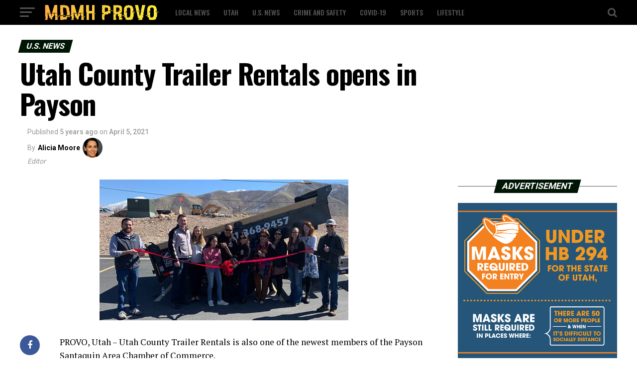

--- FILE ---
content_type: text/html; charset=UTF-8
request_url: https://mdmh-provo.com/utah-county-trailer-rentals-opens-in-payson/
body_size: 20511
content:
<!DOCTYPE html>
<html lang="en-US">
<head>
<meta charset="UTF-8" >
<meta name="viewport" id="viewport" content="width=device-width, initial-scale=1.0, maximum-scale=1.0, minimum-scale=1.0, user-scalable=no" />
<link rel="pingback" href="https://mdmh-provo.com/xmlrpc.php" />
<meta property="og:type" content="article" />
					<meta property="og:image" content="https://mdmh-provo.com/wp-content/uploads/2021/04/Utah-County-Trailer-Rentals.jpg" />
		<meta name="twitter:image" content="https://mdmh-provo.com/wp-content/uploads/2021/04/Utah-County-Trailer-Rentals.jpg" />
	<meta property="og:url" content="https://mdmh-provo.com/utah-county-trailer-rentals-opens-in-payson/" />
<meta property="og:title" content="Utah County Trailer Rentals opens in Payson" />
<meta property="og:description" content="PROVO, Utah &#8211; Utah County Trailer Rentals is also one of the newest members of the Payson Santaquin Area Chamber of Commerce. The chamber held a ribbon cutting in honor of Utah County trailer rentals on March 5. The event was attended by chamber members, a representative from Senator Romney’s office and family members. The [&hellip;]" />
<meta name="twitter:card" content="summary">
<meta name="twitter:url" content="https://mdmh-provo.com/utah-county-trailer-rentals-opens-in-payson/">
<meta name="twitter:title" content="Utah County Trailer Rentals opens in Payson">
<meta name="twitter:description" content="PROVO, Utah &#8211; Utah County Trailer Rentals is also one of the newest members of the Payson Santaquin Area Chamber of Commerce. The chamber held a ribbon cutting in honor of Utah County trailer rentals on March 5. The event was attended by chamber members, a representative from Senator Romney’s office and family members. The [&hellip;]">
<meta name='robots' content='index, follow, max-image-preview:large, max-snippet:-1, max-video-preview:-1' />

	<!-- This site is optimized with the Yoast SEO plugin v19.4 - https://yoast.com/wordpress/plugins/seo/ -->
	<title>Utah County Trailer Rentals opens in Payson - MDMH Provo</title>
	<link rel="canonical" href="https://mdmh-provo.com/utah-county-trailer-rentals-opens-in-payson/" />
	<meta property="og:locale" content="en_US" />
	<meta property="og:type" content="article" />
	<meta property="og:title" content="Utah County Trailer Rentals opens in Payson - MDMH Provo" />
	<meta property="og:description" content="PROVO, Utah &#8211; Utah County Trailer Rentals is also one of the newest members of the Payson Santaquin Area Chamber of Commerce. The chamber held a ribbon cutting in honor of Utah County trailer rentals on March 5. The event was attended by chamber members, a representative from Senator Romney’s office and family members. The [&hellip;]" />
	<meta property="og:url" content="https://mdmh-provo.com/utah-county-trailer-rentals-opens-in-payson/" />
	<meta property="og:site_name" content="MDMH Provo" />
	<meta property="article:published_time" content="2021-04-05T08:49:33+00:00" />
	<meta property="article:modified_time" content="2021-04-07T08:50:24+00:00" />
	<meta property="og:image" content="https://mdmh-provo.com/wp-content/uploads/2021/04/Utah-County-Trailer-Rentals.jpg" />
	<meta property="og:image:width" content="500" />
	<meta property="og:image:height" content="283" />
	<meta property="og:image:type" content="image/jpeg" />
	<meta name="author" content="Alicia Moore" />
	<meta name="twitter:card" content="summary_large_image" />
	<meta name="twitter:label1" content="Written by" />
	<meta name="twitter:data1" content="Alicia Moore" />
	<script type="application/ld+json" class="yoast-schema-graph">{"@context":"https://schema.org","@graph":[{"@type":"WebSite","@id":"https://mdmh-provo.com/#website","url":"https://mdmh-provo.com/","name":"MDMH Provo","description":"","potentialAction":[{"@type":"SearchAction","target":{"@type":"EntryPoint","urlTemplate":"https://mdmh-provo.com/?s={search_term_string}"},"query-input":"required name=search_term_string"}],"inLanguage":"en-US"},{"@type":"ImageObject","inLanguage":"en-US","@id":"https://mdmh-provo.com/utah-county-trailer-rentals-opens-in-payson/#primaryimage","url":"https://mdmh-provo.com/wp-content/uploads/2021/04/Utah-County-Trailer-Rentals.jpg","contentUrl":"https://mdmh-provo.com/wp-content/uploads/2021/04/Utah-County-Trailer-Rentals.jpg","width":500,"height":283},{"@type":"WebPage","@id":"https://mdmh-provo.com/utah-county-trailer-rentals-opens-in-payson/","url":"https://mdmh-provo.com/utah-county-trailer-rentals-opens-in-payson/","name":"Utah County Trailer Rentals opens in Payson - MDMH Provo","isPartOf":{"@id":"https://mdmh-provo.com/#website"},"primaryImageOfPage":{"@id":"https://mdmh-provo.com/utah-county-trailer-rentals-opens-in-payson/#primaryimage"},"image":{"@id":"https://mdmh-provo.com/utah-county-trailer-rentals-opens-in-payson/#primaryimage"},"thumbnailUrl":"https://mdmh-provo.com/wp-content/uploads/2021/04/Utah-County-Trailer-Rentals.jpg","datePublished":"2021-04-05T08:49:33+00:00","dateModified":"2021-04-07T08:50:24+00:00","author":{"@id":"https://mdmh-provo.com/#/schema/person/bc125c648afaf941a236711bfd6f2d13"},"breadcrumb":{"@id":"https://mdmh-provo.com/utah-county-trailer-rentals-opens-in-payson/#breadcrumb"},"inLanguage":"en-US","potentialAction":[{"@type":"ReadAction","target":["https://mdmh-provo.com/utah-county-trailer-rentals-opens-in-payson/"]}]},{"@type":"BreadcrumbList","@id":"https://mdmh-provo.com/utah-county-trailer-rentals-opens-in-payson/#breadcrumb","itemListElement":[{"@type":"ListItem","position":1,"name":"Home","item":"https://mdmh-provo.com/"},{"@type":"ListItem","position":2,"name":"Utah County Trailer Rentals opens in Payson"}]},{"@type":"Person","@id":"https://mdmh-provo.com/#/schema/person/bc125c648afaf941a236711bfd6f2d13","name":"Alicia Moore","url":"https://mdmh-provo.com/author/admin/"}]}</script>
	<!-- / Yoast SEO plugin. -->


<link rel='dns-prefetch' href='//ajax.googleapis.com' />
<link rel='dns-prefetch' href='//fonts.googleapis.com' />
<link rel='dns-prefetch' href='//s.w.org' />
<link rel="alternate" type="application/rss+xml" title="MDMH Provo &raquo; Feed" href="https://mdmh-provo.com/feed/" />
<link rel="alternate" type="application/rss+xml" title="MDMH Provo &raquo; Comments Feed" href="https://mdmh-provo.com/comments/feed/" />
		<!-- This site uses the Google Analytics by MonsterInsights plugin v8.7.0 - Using Analytics tracking - https://www.monsterinsights.com/ -->
		<!-- Note: MonsterInsights is not currently configured on this site. The site owner needs to authenticate with Google Analytics in the MonsterInsights settings panel. -->
					<!-- No UA code set -->
				<!-- / Google Analytics by MonsterInsights -->
		<script type="text/javascript">
window._wpemojiSettings = {"baseUrl":"https:\/\/s.w.org\/images\/core\/emoji\/14.0.0\/72x72\/","ext":".png","svgUrl":"https:\/\/s.w.org\/images\/core\/emoji\/14.0.0\/svg\/","svgExt":".svg","source":{"concatemoji":"https:\/\/mdmh-provo.com\/wp-includes\/js\/wp-emoji-release.min.js?ver=6.0.11"}};
/*! This file is auto-generated */
!function(e,a,t){var n,r,o,i=a.createElement("canvas"),p=i.getContext&&i.getContext("2d");function s(e,t){var a=String.fromCharCode,e=(p.clearRect(0,0,i.width,i.height),p.fillText(a.apply(this,e),0,0),i.toDataURL());return p.clearRect(0,0,i.width,i.height),p.fillText(a.apply(this,t),0,0),e===i.toDataURL()}function c(e){var t=a.createElement("script");t.src=e,t.defer=t.type="text/javascript",a.getElementsByTagName("head")[0].appendChild(t)}for(o=Array("flag","emoji"),t.supports={everything:!0,everythingExceptFlag:!0},r=0;r<o.length;r++)t.supports[o[r]]=function(e){if(!p||!p.fillText)return!1;switch(p.textBaseline="top",p.font="600 32px Arial",e){case"flag":return s([127987,65039,8205,9895,65039],[127987,65039,8203,9895,65039])?!1:!s([55356,56826,55356,56819],[55356,56826,8203,55356,56819])&&!s([55356,57332,56128,56423,56128,56418,56128,56421,56128,56430,56128,56423,56128,56447],[55356,57332,8203,56128,56423,8203,56128,56418,8203,56128,56421,8203,56128,56430,8203,56128,56423,8203,56128,56447]);case"emoji":return!s([129777,127995,8205,129778,127999],[129777,127995,8203,129778,127999])}return!1}(o[r]),t.supports.everything=t.supports.everything&&t.supports[o[r]],"flag"!==o[r]&&(t.supports.everythingExceptFlag=t.supports.everythingExceptFlag&&t.supports[o[r]]);t.supports.everythingExceptFlag=t.supports.everythingExceptFlag&&!t.supports.flag,t.DOMReady=!1,t.readyCallback=function(){t.DOMReady=!0},t.supports.everything||(n=function(){t.readyCallback()},a.addEventListener?(a.addEventListener("DOMContentLoaded",n,!1),e.addEventListener("load",n,!1)):(e.attachEvent("onload",n),a.attachEvent("onreadystatechange",function(){"complete"===a.readyState&&t.readyCallback()})),(e=t.source||{}).concatemoji?c(e.concatemoji):e.wpemoji&&e.twemoji&&(c(e.twemoji),c(e.wpemoji)))}(window,document,window._wpemojiSettings);
</script>
<style type="text/css">
img.wp-smiley,
img.emoji {
	display: inline !important;
	border: none !important;
	box-shadow: none !important;
	height: 1em !important;
	width: 1em !important;
	margin: 0 0.07em !important;
	vertical-align: -0.1em !important;
	background: none !important;
	padding: 0 !important;
}
</style>
	<link rel='stylesheet' id='wp-block-library-css'  href='https://mdmh-provo.com/wp-includes/css/dist/block-library/style.min.css?ver=6.0.11' type='text/css' media='all' />
<style id='global-styles-inline-css' type='text/css'>
body{--wp--preset--color--black: #000000;--wp--preset--color--cyan-bluish-gray: #abb8c3;--wp--preset--color--white: #ffffff;--wp--preset--color--pale-pink: #f78da7;--wp--preset--color--vivid-red: #cf2e2e;--wp--preset--color--luminous-vivid-orange: #ff6900;--wp--preset--color--luminous-vivid-amber: #fcb900;--wp--preset--color--light-green-cyan: #7bdcb5;--wp--preset--color--vivid-green-cyan: #00d084;--wp--preset--color--pale-cyan-blue: #8ed1fc;--wp--preset--color--vivid-cyan-blue: #0693e3;--wp--preset--color--vivid-purple: #9b51e0;--wp--preset--color--: #444;--wp--preset--gradient--vivid-cyan-blue-to-vivid-purple: linear-gradient(135deg,rgba(6,147,227,1) 0%,rgb(155,81,224) 100%);--wp--preset--gradient--light-green-cyan-to-vivid-green-cyan: linear-gradient(135deg,rgb(122,220,180) 0%,rgb(0,208,130) 100%);--wp--preset--gradient--luminous-vivid-amber-to-luminous-vivid-orange: linear-gradient(135deg,rgba(252,185,0,1) 0%,rgba(255,105,0,1) 100%);--wp--preset--gradient--luminous-vivid-orange-to-vivid-red: linear-gradient(135deg,rgba(255,105,0,1) 0%,rgb(207,46,46) 100%);--wp--preset--gradient--very-light-gray-to-cyan-bluish-gray: linear-gradient(135deg,rgb(238,238,238) 0%,rgb(169,184,195) 100%);--wp--preset--gradient--cool-to-warm-spectrum: linear-gradient(135deg,rgb(74,234,220) 0%,rgb(151,120,209) 20%,rgb(207,42,186) 40%,rgb(238,44,130) 60%,rgb(251,105,98) 80%,rgb(254,248,76) 100%);--wp--preset--gradient--blush-light-purple: linear-gradient(135deg,rgb(255,206,236) 0%,rgb(152,150,240) 100%);--wp--preset--gradient--blush-bordeaux: linear-gradient(135deg,rgb(254,205,165) 0%,rgb(254,45,45) 50%,rgb(107,0,62) 100%);--wp--preset--gradient--luminous-dusk: linear-gradient(135deg,rgb(255,203,112) 0%,rgb(199,81,192) 50%,rgb(65,88,208) 100%);--wp--preset--gradient--pale-ocean: linear-gradient(135deg,rgb(255,245,203) 0%,rgb(182,227,212) 50%,rgb(51,167,181) 100%);--wp--preset--gradient--electric-grass: linear-gradient(135deg,rgb(202,248,128) 0%,rgb(113,206,126) 100%);--wp--preset--gradient--midnight: linear-gradient(135deg,rgb(2,3,129) 0%,rgb(40,116,252) 100%);--wp--preset--duotone--dark-grayscale: url('#wp-duotone-dark-grayscale');--wp--preset--duotone--grayscale: url('#wp-duotone-grayscale');--wp--preset--duotone--purple-yellow: url('#wp-duotone-purple-yellow');--wp--preset--duotone--blue-red: url('#wp-duotone-blue-red');--wp--preset--duotone--midnight: url('#wp-duotone-midnight');--wp--preset--duotone--magenta-yellow: url('#wp-duotone-magenta-yellow');--wp--preset--duotone--purple-green: url('#wp-duotone-purple-green');--wp--preset--duotone--blue-orange: url('#wp-duotone-blue-orange');--wp--preset--font-size--small: 13px;--wp--preset--font-size--medium: 20px;--wp--preset--font-size--large: 36px;--wp--preset--font-size--x-large: 42px;}.has-black-color{color: var(--wp--preset--color--black) !important;}.has-cyan-bluish-gray-color{color: var(--wp--preset--color--cyan-bluish-gray) !important;}.has-white-color{color: var(--wp--preset--color--white) !important;}.has-pale-pink-color{color: var(--wp--preset--color--pale-pink) !important;}.has-vivid-red-color{color: var(--wp--preset--color--vivid-red) !important;}.has-luminous-vivid-orange-color{color: var(--wp--preset--color--luminous-vivid-orange) !important;}.has-luminous-vivid-amber-color{color: var(--wp--preset--color--luminous-vivid-amber) !important;}.has-light-green-cyan-color{color: var(--wp--preset--color--light-green-cyan) !important;}.has-vivid-green-cyan-color{color: var(--wp--preset--color--vivid-green-cyan) !important;}.has-pale-cyan-blue-color{color: var(--wp--preset--color--pale-cyan-blue) !important;}.has-vivid-cyan-blue-color{color: var(--wp--preset--color--vivid-cyan-blue) !important;}.has-vivid-purple-color{color: var(--wp--preset--color--vivid-purple) !important;}.has-black-background-color{background-color: var(--wp--preset--color--black) !important;}.has-cyan-bluish-gray-background-color{background-color: var(--wp--preset--color--cyan-bluish-gray) !important;}.has-white-background-color{background-color: var(--wp--preset--color--white) !important;}.has-pale-pink-background-color{background-color: var(--wp--preset--color--pale-pink) !important;}.has-vivid-red-background-color{background-color: var(--wp--preset--color--vivid-red) !important;}.has-luminous-vivid-orange-background-color{background-color: var(--wp--preset--color--luminous-vivid-orange) !important;}.has-luminous-vivid-amber-background-color{background-color: var(--wp--preset--color--luminous-vivid-amber) !important;}.has-light-green-cyan-background-color{background-color: var(--wp--preset--color--light-green-cyan) !important;}.has-vivid-green-cyan-background-color{background-color: var(--wp--preset--color--vivid-green-cyan) !important;}.has-pale-cyan-blue-background-color{background-color: var(--wp--preset--color--pale-cyan-blue) !important;}.has-vivid-cyan-blue-background-color{background-color: var(--wp--preset--color--vivid-cyan-blue) !important;}.has-vivid-purple-background-color{background-color: var(--wp--preset--color--vivid-purple) !important;}.has-black-border-color{border-color: var(--wp--preset--color--black) !important;}.has-cyan-bluish-gray-border-color{border-color: var(--wp--preset--color--cyan-bluish-gray) !important;}.has-white-border-color{border-color: var(--wp--preset--color--white) !important;}.has-pale-pink-border-color{border-color: var(--wp--preset--color--pale-pink) !important;}.has-vivid-red-border-color{border-color: var(--wp--preset--color--vivid-red) !important;}.has-luminous-vivid-orange-border-color{border-color: var(--wp--preset--color--luminous-vivid-orange) !important;}.has-luminous-vivid-amber-border-color{border-color: var(--wp--preset--color--luminous-vivid-amber) !important;}.has-light-green-cyan-border-color{border-color: var(--wp--preset--color--light-green-cyan) !important;}.has-vivid-green-cyan-border-color{border-color: var(--wp--preset--color--vivid-green-cyan) !important;}.has-pale-cyan-blue-border-color{border-color: var(--wp--preset--color--pale-cyan-blue) !important;}.has-vivid-cyan-blue-border-color{border-color: var(--wp--preset--color--vivid-cyan-blue) !important;}.has-vivid-purple-border-color{border-color: var(--wp--preset--color--vivid-purple) !important;}.has-vivid-cyan-blue-to-vivid-purple-gradient-background{background: var(--wp--preset--gradient--vivid-cyan-blue-to-vivid-purple) !important;}.has-light-green-cyan-to-vivid-green-cyan-gradient-background{background: var(--wp--preset--gradient--light-green-cyan-to-vivid-green-cyan) !important;}.has-luminous-vivid-amber-to-luminous-vivid-orange-gradient-background{background: var(--wp--preset--gradient--luminous-vivid-amber-to-luminous-vivid-orange) !important;}.has-luminous-vivid-orange-to-vivid-red-gradient-background{background: var(--wp--preset--gradient--luminous-vivid-orange-to-vivid-red) !important;}.has-very-light-gray-to-cyan-bluish-gray-gradient-background{background: var(--wp--preset--gradient--very-light-gray-to-cyan-bluish-gray) !important;}.has-cool-to-warm-spectrum-gradient-background{background: var(--wp--preset--gradient--cool-to-warm-spectrum) !important;}.has-blush-light-purple-gradient-background{background: var(--wp--preset--gradient--blush-light-purple) !important;}.has-blush-bordeaux-gradient-background{background: var(--wp--preset--gradient--blush-bordeaux) !important;}.has-luminous-dusk-gradient-background{background: var(--wp--preset--gradient--luminous-dusk) !important;}.has-pale-ocean-gradient-background{background: var(--wp--preset--gradient--pale-ocean) !important;}.has-electric-grass-gradient-background{background: var(--wp--preset--gradient--electric-grass) !important;}.has-midnight-gradient-background{background: var(--wp--preset--gradient--midnight) !important;}.has-small-font-size{font-size: var(--wp--preset--font-size--small) !important;}.has-medium-font-size{font-size: var(--wp--preset--font-size--medium) !important;}.has-large-font-size{font-size: var(--wp--preset--font-size--large) !important;}.has-x-large-font-size{font-size: var(--wp--preset--font-size--x-large) !important;}
</style>
<link rel='stylesheet' id='theiaPostSlider-css'  href='https://mdmh-provo.com/wp-content/plugins/theia-post-slider/dist/css/font-theme.css?ver=2.1.3' type='text/css' media='all' />
<style id='theiaPostSlider-inline-css' type='text/css'>


				.theiaPostSlider_nav.fontTheme ._title,
				.theiaPostSlider_nav.fontTheme ._text {
					line-height: 48px;
				}
	
				.theiaPostSlider_nav.fontTheme ._button,
				.theiaPostSlider_nav.fontTheme ._button svg {
					color: #f08100;
					fill: #f08100;
				}
	
				.theiaPostSlider_nav.fontTheme ._button ._2 span {
					font-size: 48px;
					line-height: 48px;
				}
	
				.theiaPostSlider_nav.fontTheme ._button ._2 svg {
					width: 48px;
				}
	
				.theiaPostSlider_nav.fontTheme ._button:hover,
				.theiaPostSlider_nav.fontTheme ._button:focus,
				.theiaPostSlider_nav.fontTheme ._button:hover svg,
				.theiaPostSlider_nav.fontTheme ._button:focus svg {
					color: #ffa338;
					fill: #ffa338;
				}
	
				.theiaPostSlider_nav.fontTheme ._disabled,				 
                .theiaPostSlider_nav.fontTheme ._disabled svg {
					color: #777777 !important;
					fill: #777777 !important;
				}
			
</style>
<link rel='stylesheet' id='theiaPostSlider-font-css'  href='https://mdmh-provo.com/wp-content/plugins/theia-post-slider/assets/fonts/style.css?ver=2.1.3' type='text/css' media='all' />
<link rel='stylesheet' id='ql-jquery-ui-css'  href='//ajax.googleapis.com/ajax/libs/jqueryui/1.12.1/themes/smoothness/jquery-ui.css?ver=6.0.11' type='text/css' media='all' />
<link rel='stylesheet' id='reviewer-photoswipe-css'  href='https://mdmh-provo.com/wp-content/plugins/reviewer/public/assets/css/photoswipe.css?ver=3.14.2' type='text/css' media='all' />
<link rel='stylesheet' id='dashicons-css'  href='https://mdmh-provo.com/wp-includes/css/dashicons.min.css?ver=6.0.11' type='text/css' media='all' />
<link rel='stylesheet' id='reviewer-public-css'  href='https://mdmh-provo.com/wp-content/plugins/reviewer/public/assets/css/reviewer-public.css?ver=3.14.2' type='text/css' media='all' />
<link rel='stylesheet' id='mvp-custom-style-css'  href='https://mdmh-provo.com/wp-content/themes/zox-news/style.css?ver=6.0.11' type='text/css' media='all' />
<style id='mvp-custom-style-inline-css' type='text/css'>


#mvp-wallpaper {
	background: url() no-repeat 50% 0;
	}

#mvp-foot-copy a {
	color: #f9c34a;
	}

#mvp-content-main p a,
.mvp-post-add-main p a {
	box-shadow: inset 0 -4px 0 #f9c34a;
	}

#mvp-content-main p a:hover,
.mvp-post-add-main p a:hover {
	background: #f9c34a;
	}

a,
a:visited,
.post-info-name a,
.woocommerce .woocommerce-breadcrumb a {
	color: #231e00;
	}

#mvp-side-wrap a:hover {
	color: #231e00;
	}

.mvp-fly-top:hover,
.mvp-vid-box-wrap,
ul.mvp-soc-mob-list li.mvp-soc-mob-com {
	background: #f9c34a;
	}

nav.mvp-fly-nav-menu ul li.menu-item-has-children:after,
.mvp-feat1-left-wrap span.mvp-cd-cat,
.mvp-widget-feat1-top-story span.mvp-cd-cat,
.mvp-widget-feat2-left-cont span.mvp-cd-cat,
.mvp-widget-dark-feat span.mvp-cd-cat,
.mvp-widget-dark-sub span.mvp-cd-cat,
.mvp-vid-wide-text span.mvp-cd-cat,
.mvp-feat2-top-text span.mvp-cd-cat,
.mvp-feat3-main-story span.mvp-cd-cat,
.mvp-feat3-sub-text span.mvp-cd-cat,
.mvp-feat4-main-text span.mvp-cd-cat,
.woocommerce-message:before,
.woocommerce-info:before,
.woocommerce-message:before {
	color: #f9c34a;
	}

#searchform input,
.mvp-authors-name {
	border-bottom: 1px solid #f9c34a;
	}

.mvp-fly-top:hover {
	border-top: 1px solid #f9c34a;
	border-left: 1px solid #f9c34a;
	border-bottom: 1px solid #f9c34a;
	}

.woocommerce .widget_price_filter .ui-slider .ui-slider-handle,
.woocommerce #respond input#submit.alt,
.woocommerce a.button.alt,
.woocommerce button.button.alt,
.woocommerce input.button.alt,
.woocommerce #respond input#submit.alt:hover,
.woocommerce a.button.alt:hover,
.woocommerce button.button.alt:hover,
.woocommerce input.button.alt:hover {
	background-color: #f9c34a;
	}

.woocommerce-error,
.woocommerce-info,
.woocommerce-message {
	border-top-color: #f9c34a;
	}

ul.mvp-feat1-list-buts li.active span.mvp-feat1-list-but,
span.mvp-widget-home-title,
span.mvp-post-cat,
span.mvp-feat1-pop-head {
	background: #001604;
	}

.woocommerce span.onsale {
	background-color: #001604;
	}

.mvp-widget-feat2-side-more-but,
.woocommerce .star-rating span:before,
span.mvp-prev-next-label,
.mvp-cat-date-wrap .sticky {
	color: #001604 !important;
	}

#mvp-main-nav-top,
#mvp-fly-wrap,
.mvp-soc-mob-right,
#mvp-main-nav-small-cont {
	background: #000000;
	}

#mvp-main-nav-small .mvp-fly-but-wrap span,
#mvp-main-nav-small .mvp-search-but-wrap span,
.mvp-nav-top-left .mvp-fly-but-wrap span,
#mvp-fly-wrap .mvp-fly-but-wrap span {
	background: #555555;
	}

.mvp-nav-top-right .mvp-nav-search-but,
span.mvp-fly-soc-head,
.mvp-soc-mob-right i,
#mvp-main-nav-small span.mvp-nav-search-but,
#mvp-main-nav-small .mvp-nav-menu ul li a  {
	color: #555555;
	}

#mvp-main-nav-small .mvp-nav-menu ul li.menu-item-has-children a:after {
	border-color: #555555 transparent transparent transparent;
	}

#mvp-nav-top-wrap span.mvp-nav-search-but:hover,
#mvp-main-nav-small span.mvp-nav-search-but:hover {
	color: #f9c34a;
	}

#mvp-nav-top-wrap .mvp-fly-but-wrap:hover span,
#mvp-main-nav-small .mvp-fly-but-wrap:hover span,
span.mvp-woo-cart-num:hover {
	background: #f9c34a;
	}

#mvp-main-nav-bot-cont {
	background: #ffffff;
	}

#mvp-nav-bot-wrap .mvp-fly-but-wrap span,
#mvp-nav-bot-wrap .mvp-search-but-wrap span {
	background: #000000;
	}

#mvp-nav-bot-wrap span.mvp-nav-search-but,
#mvp-nav-bot-wrap .mvp-nav-menu ul li a {
	color: #000000;
	}

#mvp-nav-bot-wrap .mvp-nav-menu ul li.menu-item-has-children a:after {
	border-color: #000000 transparent transparent transparent;
	}

.mvp-nav-menu ul li:hover a {
	border-bottom: 5px solid #f9c34a;
	}

#mvp-nav-bot-wrap .mvp-fly-but-wrap:hover span {
	background: #f9c34a;
	}

#mvp-nav-bot-wrap span.mvp-nav-search-but:hover {
	color: #f9c34a;
	}

body,
.mvp-feat1-feat-text p,
.mvp-feat2-top-text p,
.mvp-feat3-main-text p,
.mvp-feat3-sub-text p,
#searchform input,
.mvp-author-info-text,
span.mvp-post-excerpt,
.mvp-nav-menu ul li ul.sub-menu li a,
nav.mvp-fly-nav-menu ul li a,
.mvp-ad-label,
span.mvp-feat-caption,
.mvp-post-tags a,
.mvp-post-tags a:visited,
span.mvp-author-box-name a,
#mvp-author-box-text p,
.mvp-post-gallery-text p,
ul.mvp-soc-mob-list li span,
#comments,
h3#reply-title,
h2.comments,
#mvp-foot-copy p,
span.mvp-fly-soc-head,
.mvp-post-tags-header,
span.mvp-prev-next-label,
span.mvp-post-add-link-but,
#mvp-comments-button a,
#mvp-comments-button span.mvp-comment-but-text,
.woocommerce ul.product_list_widget span.product-title,
.woocommerce ul.product_list_widget li a,
.woocommerce #reviews #comments ol.commentlist li .comment-text p.meta,
.woocommerce div.product p.price,
.woocommerce div.product p.price ins,
.woocommerce div.product p.price del,
.woocommerce ul.products li.product .price del,
.woocommerce ul.products li.product .price ins,
.woocommerce ul.products li.product .price,
.woocommerce #respond input#submit,
.woocommerce a.button,
.woocommerce button.button,
.woocommerce input.button,
.woocommerce .widget_price_filter .price_slider_amount .button,
.woocommerce span.onsale,
.woocommerce-review-link,
#woo-content p.woocommerce-result-count,
.woocommerce div.product .woocommerce-tabs ul.tabs li a,
a.mvp-inf-more-but,
span.mvp-cont-read-but,
span.mvp-cd-cat,
span.mvp-cd-date,
.mvp-feat4-main-text p,
span.mvp-woo-cart-num,
span.mvp-widget-home-title2,
.wp-caption,
#mvp-content-main p.wp-caption-text,
.gallery-caption,
.mvp-post-add-main p.wp-caption-text,
#bbpress-forums,
#bbpress-forums p,
.protected-post-form input,
#mvp-feat6-text p {
	font-family: 'Roboto', sans-serif;
	}

.mvp-blog-story-text p,
span.mvp-author-page-desc,
#mvp-404 p,
.mvp-widget-feat1-bot-text p,
.mvp-widget-feat2-left-text p,
.mvp-flex-story-text p,
.mvp-search-text p,
#mvp-content-main p,
.mvp-post-add-main p,
#mvp-content-main ul li,
#mvp-content-main ol li,
.rwp-summary,
.rwp-u-review__comment,
.mvp-feat5-mid-main-text p,
.mvp-feat5-small-main-text p,
#mvp-content-main .wp-block-button__link,
.wp-block-audio figcaption,
.wp-block-video figcaption,
.wp-block-embed figcaption,
.wp-block-verse pre,
pre.wp-block-verse {
	font-family: 'PT Serif', sans-serif;
	}

.mvp-nav-menu ul li a,
#mvp-foot-menu ul li a {
	font-family: 'Oswald', sans-serif;
	}


.mvp-feat1-sub-text h2,
.mvp-feat1-pop-text h2,
.mvp-feat1-list-text h2,
.mvp-widget-feat1-top-text h2,
.mvp-widget-feat1-bot-text h2,
.mvp-widget-dark-feat-text h2,
.mvp-widget-dark-sub-text h2,
.mvp-widget-feat2-left-text h2,
.mvp-widget-feat2-right-text h2,
.mvp-blog-story-text h2,
.mvp-flex-story-text h2,
.mvp-vid-wide-more-text p,
.mvp-prev-next-text p,
.mvp-related-text,
.mvp-post-more-text p,
h2.mvp-authors-latest a,
.mvp-feat2-bot-text h2,
.mvp-feat3-sub-text h2,
.mvp-feat3-main-text h2,
.mvp-feat4-main-text h2,
.mvp-feat5-text h2,
.mvp-feat5-mid-main-text h2,
.mvp-feat5-small-main-text h2,
.mvp-feat5-mid-sub-text h2,
#mvp-feat6-text h2,
.alp-related-posts-wrapper .alp-related-post .post-title {
	font-family: 'Oswald', sans-serif;
	}

.mvp-feat2-top-text h2,
.mvp-feat1-feat-text h2,
h1.mvp-post-title,
h1.mvp-post-title-wide,
.mvp-drop-nav-title h4,
#mvp-content-main blockquote p,
.mvp-post-add-main blockquote p,
#mvp-content-main p.has-large-font-size,
#mvp-404 h1,
#woo-content h1.page-title,
.woocommerce div.product .product_title,
.woocommerce ul.products li.product h3,
.alp-related-posts .current .post-title {
	font-family: 'Oswald', sans-serif;
	}

span.mvp-feat1-pop-head,
.mvp-feat1-pop-text:before,
span.mvp-feat1-list-but,
span.mvp-widget-home-title,
.mvp-widget-feat2-side-more,
span.mvp-post-cat,
span.mvp-page-head,
h1.mvp-author-top-head,
.mvp-authors-name,
#mvp-content-main h1,
#mvp-content-main h2,
#mvp-content-main h3,
#mvp-content-main h4,
#mvp-content-main h5,
#mvp-content-main h6,
.woocommerce .related h2,
.woocommerce div.product .woocommerce-tabs .panel h2,
.woocommerce div.product .product_title,
.mvp-feat5-side-list .mvp-feat1-list-img:after {
	font-family: 'Roboto', sans-serif;
	}

	

	#mvp-main-body-wrap {
		padding-top: 20px;
		}
	#mvp-feat2-wrap,
	#mvp-feat4-wrap,
	#mvp-post-feat-img-wide,
	#mvp-vid-wide-wrap {
		margin-top: -20px;
		}
	@media screen and (max-width: 479px) {
		#mvp-main-body-wrap {
			padding-top: 15px;
			}
		#mvp-feat2-wrap,
		#mvp-feat4-wrap,
		#mvp-post-feat-img-wide,
		#mvp-vid-wide-wrap {
			margin-top: -15px;
			}
		}
		

	.mvp-nav-links {
		display: none;
		}
		

	.alp-advert {
		display: none;
	}
	.alp-related-posts-wrapper .alp-related-posts .current {
		margin: 0 0 10px;
	}
		

 	.mvp-feat5-side-list .mvp-feat1-list-img:after,
#mvp-fly-soc-wrap {
display: none;
}
		
</style>
<link rel='stylesheet' id='mvp-reset-css'  href='https://mdmh-provo.com/wp-content/themes/zox-news/css/reset.css?ver=6.0.11' type='text/css' media='all' />
<link rel='stylesheet' id='fontawesome-css'  href='https://mdmh-provo.com/wp-content/themes/zox-news/font-awesome/css/font-awesome.css?ver=6.0.11' type='text/css' media='all' />
<link rel='stylesheet' id='mvp-fonts-css'  href='//fonts.googleapis.com/css?family=Roboto%3A300%2C400%2C700%2C900%7COswald%3A400%2C700%7CAdvent+Pro%3A700%7COpen+Sans%3A700%7CAnton%3A400Oswald%3A100%2C200%2C300%2C400%2C500%2C600%2C700%2C800%2C900%7COswald%3A100%2C200%2C300%2C400%2C500%2C600%2C700%2C800%2C900%7CRoboto%3A100%2C200%2C300%2C400%2C500%2C600%2C700%2C800%2C900%7CRoboto%3A100%2C200%2C300%2C400%2C500%2C600%2C700%2C800%2C900%7CPT+Serif%3A100%2C200%2C300%2C400%2C500%2C600%2C700%2C800%2C900%7COswald%3A100%2C200%2C300%2C400%2C500%2C600%2C700%2C800%2C900%26subset%3Dlatin%2Clatin-ext%2Ccyrillic%2Ccyrillic-ext%2Cgreek-ext%2Cgreek%2Cvietnamese' type='text/css' media='all' />
<link rel='stylesheet' id='mvp-media-queries-css'  href='https://mdmh-provo.com/wp-content/themes/zox-news/css/media-queries.css?ver=6.0.11' type='text/css' media='all' />
<script type='text/javascript' src='https://mdmh-provo.com/wp-includes/js/jquery/jquery.min.js?ver=3.6.0' id='jquery-core-js'></script>
<script type='text/javascript' src='https://mdmh-provo.com/wp-includes/js/jquery/jquery-migrate.min.js?ver=3.3.2' id='jquery-migrate-js'></script>
<script type='text/javascript' src='https://mdmh-provo.com/wp-content/plugins/theia-post-slider/dist/js/jquery.history.js?ver=1.7.1' id='history.js-js'></script>
<script type='text/javascript' src='https://mdmh-provo.com/wp-content/plugins/theia-post-slider/dist/js/async.min.js?ver=14.09.2014' id='async.js-js'></script>
<script type='text/javascript' src='https://mdmh-provo.com/wp-content/plugins/theia-post-slider/dist/js/tps.js?ver=2.1.3' id='theiaPostSlider/theiaPostSlider.js-js'></script>
<script type='text/javascript' src='https://mdmh-provo.com/wp-content/plugins/theia-post-slider/dist/js/main.js?ver=2.1.3' id='theiaPostSlider/main.js-js'></script>
<script type='text/javascript' src='https://mdmh-provo.com/wp-content/plugins/theia-post-slider/dist/js/tps-transition-slide.js?ver=2.1.3' id='theiaPostSlider/transition.js-js'></script>
<link rel="https://api.w.org/" href="https://mdmh-provo.com/wp-json/" /><link rel="alternate" type="application/json" href="https://mdmh-provo.com/wp-json/wp/v2/posts/5896" /><link rel="EditURI" type="application/rsd+xml" title="RSD" href="https://mdmh-provo.com/xmlrpc.php?rsd" />
<link rel="wlwmanifest" type="application/wlwmanifest+xml" href="https://mdmh-provo.com/wp-includes/wlwmanifest.xml" /> 
<meta name="generator" content="WordPress 6.0.11" />
<link rel='shortlink' href='https://mdmh-provo.com/?p=5896' />
<link rel="alternate" type="application/json+oembed" href="https://mdmh-provo.com/wp-json/oembed/1.0/embed?url=https%3A%2F%2Fmdmh-provo.com%2Futah-county-trailer-rentals-opens-in-payson%2F" />
<link rel="alternate" type="text/xml+oembed" href="https://mdmh-provo.com/wp-json/oembed/1.0/embed?url=https%3A%2F%2Fmdmh-provo.com%2Futah-county-trailer-rentals-opens-in-payson%2F&#038;format=xml" />
<link rel="icon" href="https://mdmh-provo.com/wp-content/uploads/2021/08/cropped-6ab56fff00e381f2932193a0103bb3ff1c968dbe-32x32.jpeg" sizes="32x32" />
<link rel="icon" href="https://mdmh-provo.com/wp-content/uploads/2021/08/cropped-6ab56fff00e381f2932193a0103bb3ff1c968dbe-192x192.jpeg" sizes="192x192" />
<link rel="apple-touch-icon" href="https://mdmh-provo.com/wp-content/uploads/2021/08/cropped-6ab56fff00e381f2932193a0103bb3ff1c968dbe-180x180.jpeg" />
<meta name="msapplication-TileImage" content="https://mdmh-provo.com/wp-content/uploads/2021/08/cropped-6ab56fff00e381f2932193a0103bb3ff1c968dbe-270x270.jpeg" />
		<style type="text/css" id="wp-custom-css">
			.mvp-nav-small-logo {
    line-height: 0;
    margin: 10px 20px 10px 0;
    height: 30px;
    max-width: 230px;
}		</style>
		</head>
<body class="post-template-default single single-post postid-5896 single-format-standard wp-embed-responsive theiaPostSlider_body">
	<div id="mvp-fly-wrap">
	<div id="mvp-fly-menu-top" class="left relative">
		<div class="mvp-fly-top-out left relative">
			<div class="mvp-fly-top-in">
				<div id="mvp-fly-logo" class="left relative">
											<a href="https://mdmh-provo.com/"><img src="https://mdmh-provo.com/wp-content/uploads/2021/04/provo.png" alt="MDMH Provo" data-rjs="2" /></a>
									</div><!--mvp-fly-logo-->
			</div><!--mvp-fly-top-in-->
			<div class="mvp-fly-but-wrap mvp-fly-but-menu mvp-fly-but-click">
				<span></span>
				<span></span>
				<span></span>
				<span></span>
			</div><!--mvp-fly-but-wrap-->
		</div><!--mvp-fly-top-out-->
	</div><!--mvp-fly-menu-top-->
	<div id="mvp-fly-menu-wrap">
		<nav class="mvp-fly-nav-menu left relative">
			<div class="menu-m-container"><ul id="menu-m" class="menu"><li id="menu-item-5791" class="menu-item menu-item-type-taxonomy menu-item-object-category menu-item-5791"><a href="https://mdmh-provo.com/category/local-news/">Local News</a></li>
<li id="menu-item-5787" class="menu-item menu-item-type-taxonomy menu-item-object-category menu-item-5787"><a href="https://mdmh-provo.com/category/utah/">Utah</a></li>
<li id="menu-item-5786" class="menu-item menu-item-type-taxonomy menu-item-object-category current-post-ancestor current-menu-parent current-post-parent menu-item-5786"><a href="https://mdmh-provo.com/category/u-s-news/">U.S. News</a></li>
<li id="menu-item-5789" class="menu-item menu-item-type-taxonomy menu-item-object-category menu-item-5789"><a href="https://mdmh-provo.com/category/crime-and-safety/">Crime and Safety</a></li>
<li id="menu-item-5790" class="menu-item menu-item-type-taxonomy menu-item-object-category menu-item-5790"><a href="https://mdmh-provo.com/category/covid-19/">COVID-19</a></li>
<li id="menu-item-5788" class="menu-item menu-item-type-taxonomy menu-item-object-category menu-item-5788"><a href="https://mdmh-provo.com/category/sports/">Sports</a></li>
<li id="menu-item-5792" class="menu-item menu-item-type-taxonomy menu-item-object-category menu-item-5792"><a href="https://mdmh-provo.com/category/lifestyle/">Lifestyle</a></li>
</ul></div>		</nav>
	</div><!--mvp-fly-menu-wrap-->
	<div id="mvp-fly-soc-wrap">
		<span class="mvp-fly-soc-head">Connect with us</span>
		<ul class="mvp-fly-soc-list left relative">
							<li><a href="https://www.facebook.com/mdmhlocalnews" target="_blank" class="fa fa-facebook fa-2"></a></li>
										<li><a href="https://twitter.com/MdmhNews" target="_blank" class="fa fa-twitter fa-2"></a></li>
																<li><a href="https://news.google.com/publications/CAAqBwgKMJuHpwswg5K_Aw?ceid=US:en&#038;oc=3" target="_blank" class="fa fa-google-plus fa-2"></a></li>
										<li><a href="https://www.operanewsapp.com/us/en/share/detail?news_id=687a2c29897bf33cb24dd95002823a06&#038;news_entry_id=48197551211212en_us&#038;open_type=transcoded&#038;from=iosnews&#038;request_id=share_request" target="_blank" class="fa fa-youtube-play fa-2"></a></li>
										<li><a href="https://flipboard.com/@MDMHProvo" target="_blank" class="fa fa-linkedin fa-2"></a></li>
								</ul>
	</div><!--mvp-fly-soc-wrap-->
</div><!--mvp-fly-wrap-->	<div id="mvp-site" class="left relative">
		<div id="mvp-search-wrap">
			<div id="mvp-search-box">
				<form method="get" id="searchform" action="https://mdmh-provo.com/">
	<input type="text" name="s" id="s" value="Search" onfocus='if (this.value == "Search") { this.value = ""; }' onblur='if (this.value == "") { this.value = "Search"; }' />
	<input type="hidden" id="searchsubmit" value="Search" />
</form>			</div><!--mvp-search-box-->
			<div class="mvp-search-but-wrap mvp-search-click">
				<span></span>
				<span></span>
			</div><!--mvp-search-but-wrap-->
		</div><!--mvp-search-wrap-->
				<div id="mvp-site-wall" class="left relative">
						<div id="mvp-site-main" class="left relative">
			<header id="mvp-main-head-wrap" class="left relative">
									<nav id="mvp-main-nav-wrap" class="left relative">
						<div id="mvp-main-nav-small" class="left relative">
							<div id="mvp-main-nav-small-cont" class="left">
								<div class="mvp-main-box">
									<div id="mvp-nav-small-wrap">
										<div class="mvp-nav-small-right-out left">
											<div class="mvp-nav-small-right-in">
												<div class="mvp-nav-small-cont left">
													<div class="mvp-nav-small-left-out right">
														<div id="mvp-nav-small-left" class="left relative">
															<div class="mvp-fly-but-wrap mvp-fly-but-click left relative">
																<span></span>
																<span></span>
																<span></span>
																<span></span>
															</div><!--mvp-fly-but-wrap-->
														</div><!--mvp-nav-small-left-->
														<div class="mvp-nav-small-left-in">
															<div class="mvp-nav-small-mid left">
																<div class="mvp-nav-small-logo left relative">
																																			<a href="https://mdmh-provo.com/"><img src="https://mdmh-provo.com/wp-content/uploads/2021/04/provo.png" alt="MDMH Provo" data-rjs="2" /></a>
																																																				<h2 class="mvp-logo-title">MDMH Provo</h2>
																																	</div><!--mvp-nav-small-logo-->
																<div class="mvp-nav-small-mid-right left">
																																			<div class="mvp-drop-nav-title left">
																			<h4>Utah County Trailer Rentals opens in Payson</h4>
																		</div><!--mvp-drop-nav-title-->
																																		<div class="mvp-nav-menu left">
																		<div class="menu-m-container"><ul id="menu-m-1" class="menu"><li class="menu-item menu-item-type-taxonomy menu-item-object-category menu-item-5791 mvp-mega-dropdown"><a href="https://mdmh-provo.com/category/local-news/">Local News</a><div class="mvp-mega-dropdown"><div class="mvp-main-box"><ul class="mvp-mega-list"><li><a href="https://mdmh-provo.com/provo-police-honor-fallen-officer-joseph-shinners-on-anniversary-of-his-death/"><div class="mvp-mega-img"><img width="400" height="240" src="https://mdmh-provo.com/wp-content/uploads/2026/01/v5h32iuv5h23v-400x240.png" class="attachment-mvp-mid-thumb size-mvp-mid-thumb wp-post-image" alt="" loading="lazy" srcset="https://mdmh-provo.com/wp-content/uploads/2026/01/v5h32iuv5h23v-400x240.png 400w, https://mdmh-provo.com/wp-content/uploads/2026/01/v5h32iuv5h23v-1000x600.png 1000w, https://mdmh-provo.com/wp-content/uploads/2026/01/v5h32iuv5h23v-590x354.png 590w" sizes="(max-width: 400px) 100vw, 400px" /></div><p>Provo police honor fallen officer Joseph Shinners on anniversary of his death</p></a></li><li><a href="https://mdmh-provo.com/the-new-porter-rockwell-bridge-is-now-complete-and-was-opened-to-traffic-august-26/"><div class="mvp-mega-img"><img width="400" height="240" src="https://mdmh-provo.com/wp-content/uploads/2022/08/v532v523-400x240.jpg" class="attachment-mvp-mid-thumb size-mvp-mid-thumb wp-post-image" alt="" loading="lazy" srcset="https://mdmh-provo.com/wp-content/uploads/2022/08/v532v523-400x240.jpg 400w, https://mdmh-provo.com/wp-content/uploads/2022/08/v532v523-590x354.jpg 590w" sizes="(max-width: 400px) 100vw, 400px" /></div><p>The new Porter Rockwell bridge is now complete and was opened to traffic August 26</p></a></li><li><a href="https://mdmh-provo.com/the-freeway-in-farmington-was-closed-after-debris-was-spilled-in-the-road-friday-morning-officials-say/"><div class="mvp-mega-img"><img width="400" height="240" src="https://mdmh-provo.com/wp-content/uploads/2022/08/53025032-400x240.jpeg" class="attachment-mvp-mid-thumb size-mvp-mid-thumb wp-post-image" alt="" loading="lazy" srcset="https://mdmh-provo.com/wp-content/uploads/2022/08/53025032-400x240.jpeg 400w, https://mdmh-provo.com/wp-content/uploads/2022/08/53025032-1000x600.jpeg 1000w, https://mdmh-provo.com/wp-content/uploads/2022/08/53025032-590x354.jpeg 590w" sizes="(max-width: 400px) 100vw, 400px" /></div><p>The freeway in Farmington was closed after debris was spilled in the road Friday morning, officials say</p></a></li><li><a href="https://mdmh-provo.com/gov-cox-has-tapped-duchesne-county-commissioner-gregory-todd-as-his-new-energy-advisor-and-director-of-the-office-of-energy-development-an-agency-within-the-department-of-natural-resources/"><div class="mvp-mega-img"><img width="400" height="240" src="https://mdmh-provo.com/wp-content/uploads/2022/08/v532v5235v235v32-400x240.png" class="attachment-mvp-mid-thumb size-mvp-mid-thumb wp-post-image" alt="" loading="lazy" srcset="https://mdmh-provo.com/wp-content/uploads/2022/08/v532v5235v235v32-400x240.png 400w, https://mdmh-provo.com/wp-content/uploads/2022/08/v532v5235v235v32-590x354.png 590w" sizes="(max-width: 400px) 100vw, 400px" /></div><p>Gov. Cox has tapped Duchesne County Commissioner Gregory Todd as his new energy advisor and director of the Office of Energy Development, an agency within the Department of Natural Resources.</p></a></li><li><a href="https://mdmh-provo.com/utah-county-metro-special-response-team-members-responded-to-a-trench-rescue-training-scenario-in-the-area-of-lehi-station-82/"><div class="mvp-mega-img"><img width="400" height="240" src="https://mdmh-provo.com/wp-content/uploads/2022/08/953299532-400x240.jpg" class="attachment-mvp-mid-thumb size-mvp-mid-thumb wp-post-image" alt="" loading="lazy" srcset="https://mdmh-provo.com/wp-content/uploads/2022/08/953299532-400x240.jpg 400w, https://mdmh-provo.com/wp-content/uploads/2022/08/953299532-590x354.jpg 590w" sizes="(max-width: 400px) 100vw, 400px" /></div><p>Utah County Metro Special Response Team members responded to a Trench Rescue Training Scenario in the area of Lehi Station 82</p></a></li></ul></div></div></li>
<li class="menu-item menu-item-type-taxonomy menu-item-object-category menu-item-5787 mvp-mega-dropdown"><a href="https://mdmh-provo.com/category/utah/">Utah</a><div class="mvp-mega-dropdown"><div class="mvp-main-box"><ul class="mvp-mega-list"><li><a href="https://mdmh-provo.com/gov-cox-has-issued-a-state-of-emergency-in-response-to-the-recent-flooding-in-grand-emery-and-wayne-counties/"><div class="mvp-mega-img"><img width="400" height="240" src="https://mdmh-provo.com/wp-content/uploads/2022/08/5v385v3285382v523-400x240.jpeg" class="attachment-mvp-mid-thumb size-mvp-mid-thumb wp-post-image" alt="" loading="lazy" srcset="https://mdmh-provo.com/wp-content/uploads/2022/08/5v385v3285382v523-400x240.jpeg 400w, https://mdmh-provo.com/wp-content/uploads/2022/08/5v385v3285382v523-590x354.jpeg 590w" sizes="(max-width: 400px) 100vw, 400px" /></div><p>Gov. Cox has issued a State of Emergency in response to the recent flooding in Grand, Emery and Wayne counties</p></a></li><li><a href="https://mdmh-provo.com/utah-attorney-general-reyes-filed-a-lawsuit-in-the-u-s-district-court-for-the-district-of-utah-against-president-bidens-unlawful-designation-of-the-bears-ears-and-grand-staircase-escalante-n/"><div class="mvp-mega-img"><img width="400" height="240" src="https://mdmh-provo.com/wp-content/uploads/2022/08/5v32532v23-400x240.jpeg" class="attachment-mvp-mid-thumb size-mvp-mid-thumb wp-post-image" alt="" loading="lazy" srcset="https://mdmh-provo.com/wp-content/uploads/2022/08/5v32532v23-400x240.jpeg 400w, https://mdmh-provo.com/wp-content/uploads/2022/08/5v32532v23-1000x600.jpeg 1000w, https://mdmh-provo.com/wp-content/uploads/2022/08/5v32532v23-590x354.jpeg 590w" sizes="(max-width: 400px) 100vw, 400px" /></div><p>Utah Attorney General Reyes filed a lawsuit in the U.S. District Court for the District of Utah against President Biden’s unlawful designation of the Bears Ears and Grand Staircase-Escalante National Monuments</p></a></li><li><a href="https://mdmh-provo.com/the-utah-state-board-of-education-today-announced-the-five-finalists-for-2022-utah-teacher-of-the-year/"><div class="mvp-mega-img"><img width="400" height="240" src="https://mdmh-provo.com/wp-content/uploads/2022/08/953295932532-400x240.jpg" class="attachment-mvp-mid-thumb size-mvp-mid-thumb wp-post-image" alt="" loading="lazy" srcset="https://mdmh-provo.com/wp-content/uploads/2022/08/953295932532-400x240.jpg 400w, https://mdmh-provo.com/wp-content/uploads/2022/08/953295932532-590x354.jpg 590w" sizes="(max-width: 400px) 100vw, 400px" /></div><p>The Utah State Board of Education today announced the five finalists for 2022 Utah Teacher of the Year</p></a></li><li><a href="https://mdmh-provo.com/the-second-district-judicial-nominating-commission-has-selected-nominees-for-a-vacancy-on-the-second-district-court/"><div class="mvp-mega-img"><img width="400" height="240" src="https://mdmh-provo.com/wp-content/uploads/2022/08/593295329532-400x240.jpg" class="attachment-mvp-mid-thumb size-mvp-mid-thumb wp-post-image" alt="" loading="lazy" srcset="https://mdmh-provo.com/wp-content/uploads/2022/08/593295329532-400x240.jpg 400w, https://mdmh-provo.com/wp-content/uploads/2022/08/593295329532-1000x600.jpg 1000w, https://mdmh-provo.com/wp-content/uploads/2022/08/593295329532-590x354.jpg 590w" sizes="(max-width: 400px) 100vw, 400px" /></div><p>The Second District Judicial Nominating Commission has selected nominees for a vacancy on the Second District Court</p></a></li><li><a href="https://mdmh-provo.com/utah-governor-spencer-cox-responds-to-president-bidens-title-ix-changes/"><div class="mvp-mega-img"><img width="400" height="240" src="https://mdmh-provo.com/wp-content/uploads/2022/08/5u32u53u2532-400x240.jpg" class="attachment-mvp-mid-thumb size-mvp-mid-thumb wp-post-image" alt="" loading="lazy" srcset="https://mdmh-provo.com/wp-content/uploads/2022/08/5u32u53u2532-400x240.jpg 400w, https://mdmh-provo.com/wp-content/uploads/2022/08/5u32u53u2532-590x354.jpg 590w" sizes="(max-width: 400px) 100vw, 400px" /></div><p>Utah Governor Spencer Cox responds to President Biden’s Title IX changes</p></a></li></ul></div></div></li>
<li class="menu-item menu-item-type-taxonomy menu-item-object-category current-post-ancestor current-menu-parent current-post-parent menu-item-5786 mvp-mega-dropdown"><a href="https://mdmh-provo.com/category/u-s-news/">U.S. News</a><div class="mvp-mega-dropdown"><div class="mvp-main-box"><ul class="mvp-mega-list"><li><a href="https://mdmh-provo.com/mom-cradled-her-two-kids-as-they-were-lifted-from-their-bed-by-tornado-and-thrown-into-the-air/"><div class="mvp-mega-img"><img width="400" height="240" src="https://mdmh-provo.com/wp-content/uploads/2021/12/huiv532hiuv5h3v-400x240.jpg" class="attachment-mvp-mid-thumb size-mvp-mid-thumb wp-post-image" alt="" loading="lazy" srcset="https://mdmh-provo.com/wp-content/uploads/2021/12/huiv532hiuv5h3v-400x240.jpg 400w, https://mdmh-provo.com/wp-content/uploads/2021/12/huiv532hiuv5h3v-1000x600.jpg 1000w, https://mdmh-provo.com/wp-content/uploads/2021/12/huiv532hiuv5h3v-590x354.jpg 590w" sizes="(max-width: 400px) 100vw, 400px" /></div><p>Mom cradled her two kids as they were lifted from their bed by tornado and thrown into the air</p></a></li><li><a href="https://mdmh-provo.com/6th-grader-saves-his-classmate-from-choking-to-death-and-now-theyre-best-friends/"><div class="mvp-mega-img"><img width="400" height="240" src="https://mdmh-provo.com/wp-content/uploads/2021/12/hv532iuv5h32-400x240.jpg" class="attachment-mvp-mid-thumb size-mvp-mid-thumb wp-post-image" alt="" loading="lazy" srcset="https://mdmh-provo.com/wp-content/uploads/2021/12/hv532iuv5h32-400x240.jpg 400w, https://mdmh-provo.com/wp-content/uploads/2021/12/hv532iuv5h32-1000x600.jpg 1000w, https://mdmh-provo.com/wp-content/uploads/2021/12/hv532iuv5h32-590x354.jpg 590w" sizes="(max-width: 400px) 100vw, 400px" /></div><p>6th grader saves his classmate from choking to death, and now they’re best friends</p></a></li><li><a href="https://mdmh-provo.com/veteran-falls-to-the-ground-in-shock-after-the-rock-surprises-him-with-special-gift/"><div class="mvp-mega-img"><img width="400" height="240" src="https://mdmh-provo.com/wp-content/uploads/2021/12/iuv53hi5v3u2-400x240.jpg" class="attachment-mvp-mid-thumb size-mvp-mid-thumb wp-post-image" alt="" loading="lazy" srcset="https://mdmh-provo.com/wp-content/uploads/2021/12/iuv53hi5v3u2-400x240.jpg 400w, https://mdmh-provo.com/wp-content/uploads/2021/12/iuv53hi5v3u2-590x354.jpg 590w" sizes="(max-width: 400px) 100vw, 400px" /></div><p>Veteran falls to the ground in shock after ‘The Rock’ surprises him with special gift</p></a></li><li><a href="https://mdmh-provo.com/barron-trump-thought-donald-trump-was-too-tough-on-joe-biden-during-2020-presidential-debate/"><div class="mvp-mega-img"><img width="400" height="240" src="https://mdmh-provo.com/wp-content/uploads/2021/10/iv5u32hv5i32-400x240.jpg" class="attachment-mvp-mid-thumb size-mvp-mid-thumb wp-post-image" alt="" loading="lazy" srcset="https://mdmh-provo.com/wp-content/uploads/2021/10/iv5u32hv5i32-400x240.jpg 400w, https://mdmh-provo.com/wp-content/uploads/2021/10/iv5u32hv5i32-1000x600.jpg 1000w, https://mdmh-provo.com/wp-content/uploads/2021/10/iv5u32hv5i32-590x354.jpg 590w" sizes="(max-width: 400px) 100vw, 400px" /></div><p>Barron Trump thought Donald Trump was ‘too tough’ on Joe Biden during 2020 Presidential debate</p></a></li><li><a href="https://mdmh-provo.com/police-and-family-plead-for-the-publics-help-in-search-for-missing-graduate-student/"><div class="mvp-mega-img"><img width="400" height="240" src="https://mdmh-provo.com/wp-content/uploads/2021/09/ui5vh32iu3v52-400x240.jpg" class="attachment-mvp-mid-thumb size-mvp-mid-thumb wp-post-image" alt="" loading="lazy" srcset="https://mdmh-provo.com/wp-content/uploads/2021/09/ui5vh32iu3v52-400x240.jpg 400w, https://mdmh-provo.com/wp-content/uploads/2021/09/ui5vh32iu3v52-1000x600.jpg 1000w, https://mdmh-provo.com/wp-content/uploads/2021/09/ui5vh32iu3v52-590x354.jpg 590w" sizes="(max-width: 400px) 100vw, 400px" /></div><p>Police and family plead for the public’s help in search for missing graduate student</p></a></li></ul></div></div></li>
<li class="menu-item menu-item-type-taxonomy menu-item-object-category menu-item-5789 mvp-mega-dropdown"><a href="https://mdmh-provo.com/category/crime-and-safety/">Crime and Safety</a><div class="mvp-mega-dropdown"><div class="mvp-main-box"><ul class="mvp-mega-list"><li><a href="https://mdmh-provo.com/45-year-old-driver-arrested-charged-with-failing-to-remain-at-the-scene-of-an-accident-involving-death/"><div class="mvp-mega-img"><img width="400" height="240" src="https://mdmh-provo.com/wp-content/uploads/2022/08/953295923-400x240.jpg" class="attachment-mvp-mid-thumb size-mvp-mid-thumb wp-post-image" alt="" loading="lazy" srcset="https://mdmh-provo.com/wp-content/uploads/2022/08/953295923-400x240.jpg 400w, https://mdmh-provo.com/wp-content/uploads/2022/08/953295923-300x181.jpg 300w, https://mdmh-provo.com/wp-content/uploads/2022/08/953295923-590x354.jpg 590w" sizes="(max-width: 400px) 100vw, 400px" /></div><p>45-year-old driver arrested, charged with failing to remain at the scene of an accident involving death</p></a></li><li><a href="https://mdmh-provo.com/wvpd-16-year-old-boy-shot-injured-following-shooting-on-s-5710-west/"><div class="mvp-mega-img"><img width="400" height="240" src="https://mdmh-provo.com/wp-content/uploads/2022/08/53253253252-400x240.png" class="attachment-mvp-mid-thumb size-mvp-mid-thumb wp-post-image" alt="" loading="lazy" srcset="https://mdmh-provo.com/wp-content/uploads/2022/08/53253253252-400x240.png 400w, https://mdmh-provo.com/wp-content/uploads/2022/08/53253253252-1000x600.png 1000w, https://mdmh-provo.com/wp-content/uploads/2022/08/53253253252-590x354.png 590w" sizes="(max-width: 400px) 100vw, 400px" /></div><p>WVPD: 16-year-old boy shot, injured following shooting on S. 5710 West</p></a></li><li><a href="https://mdmh-provo.com/1-taken-into-custody-for-assaulting-juvenile-male-after-spotting-him-hugging-his-boyfriend-in-the-driveway-of-their-home/"><div class="mvp-mega-img"><img width="400" height="240" src="https://mdmh-provo.com/wp-content/uploads/2022/08/8542185821-400x240.jpeg" class="attachment-mvp-mid-thumb size-mvp-mid-thumb wp-post-image" alt="" loading="lazy" srcset="https://mdmh-provo.com/wp-content/uploads/2022/08/8542185821-400x240.jpeg 400w, https://mdmh-provo.com/wp-content/uploads/2022/08/8542185821-590x354.jpeg 590w" sizes="(max-width: 400px) 100vw, 400px" /></div><p>1 taken into custody for assaulting juvenile male after spotting him hugging his boyfriend in the driveway of their home</p></a></li><li><a href="https://mdmh-provo.com/25-year-old-man-arrested-charged-with-assault-on-a-police-officer-interfering-with-an-arrest/"><div class="mvp-mega-img"><img width="400" height="240" src="https://mdmh-provo.com/wp-content/uploads/2022/07/ivu5h32v53-400x240.jpg" class="attachment-mvp-mid-thumb size-mvp-mid-thumb wp-post-image" alt="" loading="lazy" srcset="https://mdmh-provo.com/wp-content/uploads/2022/07/ivu5h32v53-400x240.jpg 400w, https://mdmh-provo.com/wp-content/uploads/2022/07/ivu5h32v53-1000x600.jpg 1000w, https://mdmh-provo.com/wp-content/uploads/2022/07/ivu5h32v53-590x354.jpg 590w" sizes="(max-width: 400px) 100vw, 400px" /></div><p>25-year-old man arrested, charged with assault on a police officer, interfering with an arrest</p></a></li><li><a href="https://mdmh-provo.com/driver-charged-with-manslaughter-for-2020-car-crash/"><div class="mvp-mega-img"><img width="400" height="240" src="https://mdmh-provo.com/wp-content/uploads/2022/02/fdsfsss-400x240.jpg" class="attachment-mvp-mid-thumb size-mvp-mid-thumb wp-post-image" alt="" loading="lazy" srcset="https://mdmh-provo.com/wp-content/uploads/2022/02/fdsfsss-400x240.jpg 400w, https://mdmh-provo.com/wp-content/uploads/2022/02/fdsfsss-590x354.jpg 590w" sizes="(max-width: 400px) 100vw, 400px" /></div><p>Driver charged with manslaughter for 2020 car crash</p></a></li></ul></div></div></li>
<li class="menu-item menu-item-type-taxonomy menu-item-object-category menu-item-5790 mvp-mega-dropdown"><a href="https://mdmh-provo.com/category/covid-19/">COVID-19</a><div class="mvp-mega-dropdown"><div class="mvp-main-box"><ul class="mvp-mega-list"><li><a href="https://mdmh-provo.com/utah-department-of-health-reported-1122-new-covid-19-cases-on-tuesday/"><div class="mvp-mega-img"><img width="400" height="240" src="https://mdmh-provo.com/wp-content/uploads/2021/12/hiuv523hiv5u32h-400x240.jpg" class="attachment-mvp-mid-thumb size-mvp-mid-thumb wp-post-image" alt="" loading="lazy" srcset="https://mdmh-provo.com/wp-content/uploads/2021/12/hiuv523hiv5u32h-400x240.jpg 400w, https://mdmh-provo.com/wp-content/uploads/2021/12/hiuv523hiv5u32h-590x354.jpg 590w" sizes="(max-width: 400px) 100vw, 400px" /></div><p>Utah Department of Health reported 1,122 new COVID-19 cases on Tuesday</p></a></li><li><a href="https://mdmh-provo.com/the-utah-department-of-health-on-monday-reported-3457-new-covid-19-cases-and-32-additional-deaths-from-over-the-weekend/"><div class="mvp-mega-img"><img width="400" height="240" src="https://mdmh-provo.com/wp-content/uploads/2021/09/iuhv532iu5v32-400x240.jpg" class="attachment-mvp-mid-thumb size-mvp-mid-thumb wp-post-image" alt="" loading="lazy" srcset="https://mdmh-provo.com/wp-content/uploads/2021/09/iuhv532iu5v32-400x240.jpg 400w, https://mdmh-provo.com/wp-content/uploads/2021/09/iuhv532iu5v32-1000x600.jpg 1000w, https://mdmh-provo.com/wp-content/uploads/2021/09/iuhv532iu5v32-590x354.jpg 590w" sizes="(max-width: 400px) 100vw, 400px" /></div><p>The Utah Department of Health on Monday reported 3,457 new COVID-19 cases and 32 additional deaths from over the weekend</p></a></li><li><a href="https://mdmh-provo.com/the-utah-department-of-health-on-wednesday-reported-1539-new-cases-of-covid-19/"><div class="mvp-mega-img"><img width="400" height="240" src="https://mdmh-provo.com/wp-content/uploads/2021/08/999632632632-400x240.png" class="attachment-mvp-mid-thumb size-mvp-mid-thumb wp-post-image" alt="" loading="lazy" srcset="https://mdmh-provo.com/wp-content/uploads/2021/08/999632632632-400x240.png 400w, https://mdmh-provo.com/wp-content/uploads/2021/08/999632632632-1000x600.png 1000w, https://mdmh-provo.com/wp-content/uploads/2021/08/999632632632-590x354.png 590w" sizes="(max-width: 400px) 100vw, 400px" /></div><p>The Utah Department of Health on Wednesday reported 1,539 new cases of COVID-19</p></a></li><li><a href="https://mdmh-provo.com/the-utah-department-of-health-is-reporting-a-covid-19-outbreak-in-eagle-mountain/"><div class="mvp-mega-img"><img width="400" height="240" src="https://mdmh-provo.com/wp-content/uploads/2021/09/iuhv532iu5v32-400x240.jpg" class="attachment-mvp-mid-thumb size-mvp-mid-thumb wp-post-image" alt="" loading="lazy" srcset="https://mdmh-provo.com/wp-content/uploads/2021/09/iuhv532iu5v32-400x240.jpg 400w, https://mdmh-provo.com/wp-content/uploads/2021/09/iuhv532iu5v32-1000x600.jpg 1000w, https://mdmh-provo.com/wp-content/uploads/2021/09/iuhv532iu5v32-590x354.jpg 590w" sizes="(max-width: 400px) 100vw, 400px" /></div><p>The Utah Department of Health is reporting a COVID-19 outbreak in Eagle Mountain</p></a></li><li><a href="https://mdmh-provo.com/the-utah-department-of-health-reported-1491-new-covid-19-cases/"><div class="mvp-mega-img"><img width="400" height="240" src="https://mdmh-provo.com/wp-content/uploads/2021/08/532532532532-400x240.jpeg" class="attachment-mvp-mid-thumb size-mvp-mid-thumb wp-post-image" alt="" loading="lazy" srcset="https://mdmh-provo.com/wp-content/uploads/2021/08/532532532532-400x240.jpeg 400w, https://mdmh-provo.com/wp-content/uploads/2021/08/532532532532-590x354.jpeg 590w" sizes="(max-width: 400px) 100vw, 400px" /></div><p>The Utah Department of Health reported 1,491 new COVID-19 cases</p></a></li></ul></div></div></li>
<li class="menu-item menu-item-type-taxonomy menu-item-object-category menu-item-5788 mvp-mega-dropdown"><a href="https://mdmh-provo.com/category/sports/">Sports</a><div class="mvp-mega-dropdown"><div class="mvp-main-box"><ul class="mvp-mega-list"><li><a href="https://mdmh-provo.com/police-have-confirmed-the-victim-of-a-deadly-house-party-shooting-in-sugar-house-is-aaron-lowe/"><div class="mvp-mega-img"><img width="400" height="240" src="https://mdmh-provo.com/wp-content/uploads/2021/09/i5vuh23v532-400x240.jpg" class="attachment-mvp-mid-thumb size-mvp-mid-thumb wp-post-image" alt="" loading="lazy" srcset="https://mdmh-provo.com/wp-content/uploads/2021/09/i5vuh23v532-400x240.jpg 400w, https://mdmh-provo.com/wp-content/uploads/2021/09/i5vuh23v532-1000x600.jpg 1000w, https://mdmh-provo.com/wp-content/uploads/2021/09/i5vuh23v532-590x354.jpg 590w" sizes="(max-width: 400px) 100vw, 400px" /></div><p>Police have confirmed the victim of a deadly house party shooting in Sugar House is Aaron Lowe</p></a></li><li><a href="https://mdmh-provo.com/gwen-berry-has-announced-that-she-plans-to-embarrass-america-on-the-world-stage-if-she-wins-a-medal-at-the-2020-olympic-games-in-tokyo/"><div class="mvp-mega-img"><img width="400" height="240" src="https://mdmh-provo.com/wp-content/uploads/2021/08/ijt34oit34oit43-400x240.jpg" class="attachment-mvp-mid-thumb size-mvp-mid-thumb wp-post-image" alt="" loading="lazy" srcset="https://mdmh-provo.com/wp-content/uploads/2021/08/ijt34oit34oit43-400x240.jpg 400w, https://mdmh-provo.com/wp-content/uploads/2021/08/ijt34oit34oit43-590x354.jpg 590w" sizes="(max-width: 400px) 100vw, 400px" /></div><p>Gwen Berry has announced that she plans to embarrass America on the World Stage if she wins a medal at the 2020 Olympic Games in Tokyo</p></a></li><li><a href="https://mdmh-provo.com/nfl-and-players-spar-after-league-is-reportedly-shaming-them-to-get-vaccinated/"><div class="mvp-mega-img"><img width="400" height="240" src="https://mdmh-provo.com/wp-content/uploads/2021/07/iio6uovi2u323-400x240.jpg" class="attachment-mvp-mid-thumb size-mvp-mid-thumb wp-post-image" alt="" loading="lazy" srcset="https://mdmh-provo.com/wp-content/uploads/2021/07/iio6uovi2u323-400x240.jpg 400w, https://mdmh-provo.com/wp-content/uploads/2021/07/iio6uovi2u323-1000x600.jpg 1000w, https://mdmh-provo.com/wp-content/uploads/2021/07/iio6uovi2u323-590x354.jpg 590w" sizes="(max-width: 400px) 100vw, 400px" /></div><p>NFL and players spar after League is reportedly shaming them to get vaccinated</p></a></li><li><a href="https://mdmh-provo.com/espn-writer-disturbed-over-how-many-american-flags-are-at-the-olympics/"><div class="mvp-mega-img"><img width="400" height="240" src="https://mdmh-provo.com/wp-content/uploads/2021/07/5b23b523-400x240.jpg" class="attachment-mvp-mid-thumb size-mvp-mid-thumb wp-post-image" alt="" loading="lazy" srcset="https://mdmh-provo.com/wp-content/uploads/2021/07/5b23b523-400x240.jpg 400w, https://mdmh-provo.com/wp-content/uploads/2021/07/5b23b523-588x354.jpg 588w" sizes="(max-width: 400px) 100vw, 400px" /></div><p>ESPN writer disturbed over how many American flags are at the Olympics</p></a></li><li><a href="https://mdmh-provo.com/prep-track-logans-kartchner-garren-win-state-titles/"><div class="mvp-mega-img"><img width="400" height="240" src="https://mdmh-provo.com/wp-content/uploads/2021/05/60a87baa86c5e.image_-400x240.jpg" class="attachment-mvp-mid-thumb size-mvp-mid-thumb wp-post-image" alt="" loading="lazy" srcset="https://mdmh-provo.com/wp-content/uploads/2021/05/60a87baa86c5e.image_-400x240.jpg 400w, https://mdmh-provo.com/wp-content/uploads/2021/05/60a87baa86c5e.image_-1000x600.jpg 1000w, https://mdmh-provo.com/wp-content/uploads/2021/05/60a87baa86c5e.image_-590x354.jpg 590w" sizes="(max-width: 400px) 100vw, 400px" /></div><p>Prep track: Logan’s Kartchner, Garren win state titles</p></a></li></ul></div></div></li>
<li class="menu-item menu-item-type-taxonomy menu-item-object-category menu-item-5792 mvp-mega-dropdown"><a href="https://mdmh-provo.com/category/lifestyle/">Lifestyle</a><div class="mvp-mega-dropdown"><div class="mvp-main-box"><ul class="mvp-mega-list"><li><a href="https://mdmh-provo.com/provo-fire-marshal-retires-after-35-years-of-service/"><div class="mvp-mega-img"><img width="400" height="240" src="https://mdmh-provo.com/wp-content/uploads/2026/01/oo5v325v32-400x240.jpg" class="attachment-mvp-mid-thumb size-mvp-mid-thumb wp-post-image" alt="" loading="lazy" srcset="https://mdmh-provo.com/wp-content/uploads/2026/01/oo5v325v32-400x240.jpg 400w, https://mdmh-provo.com/wp-content/uploads/2026/01/oo5v325v32-590x354.jpg 590w" sizes="(max-width: 400px) 100vw, 400px" /></div><p>Provo Fire Marshal retires after 35 years of service</p></a></li><li><a href="https://mdmh-provo.com/nick-cannon-shares-his-final-moments-with-5-month-old-baby-zen-holding-my-son-for-the-last-time/"><div class="mvp-mega-img"><img width="400" height="240" src="https://mdmh-provo.com/wp-content/uploads/2021/12/hiuvh532iv532-400x240.jpg" class="attachment-mvp-mid-thumb size-mvp-mid-thumb wp-post-image" alt="" loading="lazy" srcset="https://mdmh-provo.com/wp-content/uploads/2021/12/hiuvh532iv532-400x240.jpg 400w, https://mdmh-provo.com/wp-content/uploads/2021/12/hiuvh532iv532-1000x600.jpg 1000w, https://mdmh-provo.com/wp-content/uploads/2021/12/hiuvh532iv532-590x354.jpg 590w" sizes="(max-width: 400px) 100vw, 400px" /></div><p>Nick Cannon shares his final moments with 5-month-old baby Zen – ‘holding my son for the last time’</p></a></li><li><a href="https://mdmh-provo.com/im-going-to-keep-fighting-to-stay-alive-shannen-doherty-refuses-to-let-her-cancer-diagnosis-stop-her/"><div class="mvp-mega-img"><img width="400" height="240" src="https://mdmh-provo.com/wp-content/uploads/2021/10/hiu532hi5v32uhv235-400x240.png" class="attachment-mvp-mid-thumb size-mvp-mid-thumb wp-post-image" alt="" loading="lazy" srcset="https://mdmh-provo.com/wp-content/uploads/2021/10/hiu532hi5v32uhv235-400x240.png 400w, https://mdmh-provo.com/wp-content/uploads/2021/10/hiu532hi5v32uhv235-590x354.png 590w" sizes="(max-width: 400px) 100vw, 400px" /></div><p>&#8220;I’m going to keep fighting to stay alive&#8221;: Shannen Doherty refuses to let her cancer diagnosis stop her</p></a></li><li><a href="https://mdmh-provo.com/dog-looking-for-a-forever-home-has-a-constant-smile-on-his-face-because-of-rare-condition/"><div class="mvp-mega-img"><img width="400" height="240" src="https://mdmh-provo.com/wp-content/uploads/2021/10/iu5hv32iuv53h2v352-400x240.png" class="attachment-mvp-mid-thumb size-mvp-mid-thumb wp-post-image" alt="" loading="lazy" srcset="https://mdmh-provo.com/wp-content/uploads/2021/10/iu5hv32iuv53h2v352-400x240.png 400w, https://mdmh-provo.com/wp-content/uploads/2021/10/iu5hv32iuv53h2v352-590x354.png 590w" sizes="(max-width: 400px) 100vw, 400px" /></div><p>Dog looking for a forever home has a constant smile on his face because of rare condition</p></a></li><li><a href="https://mdmh-provo.com/horse-cant-get-enough-of-pregnant-owners-baby-bump-shes-going-to-be-a-great-big-sister/"><div class="mvp-mega-img"><img width="400" height="240" src="https://mdmh-provo.com/wp-content/uploads/2021/09/5v23oijv32v32-400x240.jpg" class="attachment-mvp-mid-thumb size-mvp-mid-thumb wp-post-image" alt="" loading="lazy" srcset="https://mdmh-provo.com/wp-content/uploads/2021/09/5v23oijv32v32-400x240.jpg 400w, https://mdmh-provo.com/wp-content/uploads/2021/09/5v23oijv32v32-590x354.jpg 590w" sizes="(max-width: 400px) 100vw, 400px" /></div><p>Horse can’t get enough of pregnant owner’s baby bump: &#8220;She’s going to be a great big sister!&#8221;</p></a></li></ul></div></div></li>
</ul></div>																	</div><!--mvp-nav-menu-->
																</div><!--mvp-nav-small-mid-right-->
															</div><!--mvp-nav-small-mid-->
														</div><!--mvp-nav-small-left-in-->
													</div><!--mvp-nav-small-left-out-->
												</div><!--mvp-nav-small-cont-->
											</div><!--mvp-nav-small-right-in-->
											<div id="mvp-nav-small-right" class="right relative">
												<span class="mvp-nav-search-but fa fa-search fa-2 mvp-search-click"></span>
											</div><!--mvp-nav-small-right-->
										</div><!--mvp-nav-small-right-out-->
									</div><!--mvp-nav-small-wrap-->
								</div><!--mvp-main-box-->
							</div><!--mvp-main-nav-small-cont-->
						</div><!--mvp-main-nav-small-->
					</nav><!--mvp-main-nav-wrap-->
							</header><!--mvp-main-head-wrap-->
			<div id="mvp-main-body-wrap" class="left relative">	<article id="mvp-article-wrap" itemscope itemtype="http://schema.org/NewsArticle">
			<meta itemscope itemprop="mainEntityOfPage"  itemType="https://schema.org/WebPage" itemid="https://mdmh-provo.com/utah-county-trailer-rentals-opens-in-payson/"/>
						<div id="mvp-article-cont" class="left relative">
			<div class="mvp-main-box">
				<div id="mvp-post-main" class="left relative">
										<header id="mvp-post-head" class="left relative">
						<h3 class="mvp-post-cat left relative"><a class="mvp-post-cat-link" href="https://mdmh-provo.com/category/u-s-news/"><span class="mvp-post-cat left">U.S. News</span></a></h3>
						<h1 class="mvp-post-title left entry-title" itemprop="headline">Utah County Trailer Rentals opens in Payson</h1>
																			<div class="mvp-author-info-wrap left relative">
								<div class="mvp-author-info-thumb left relative">
																	</div><!--mvp-author-info-thumb-->
								<div class="mvp-author-info-text left relative">
									<div class="mvp-author-info-date left relative">
										<p>Published</p> <span class="mvp-post-date">5 years ago</span> <p>on</p> <span class="mvp-post-date updated"><time class="post-date updated" itemprop="datePublished" datetime="2021-04-05">April 5, 2021</time></span>
										<meta itemprop="dateModified" content="2021-04-07 8:50 am"/>
									</div><!--mvp-author-info-date-->
									<div class="mvp-author-info-name left relative" itemprop="author" itemscope itemtype="https://schema.org/Person">
										<p style="display: flex; align-items: center; justify-content: center;">By <span class="author-name vcard fn author" style="margin: 0 5px;" itemprop="name"><a href="https://mdmh-provo.com/author/admin/" title="Posts by Alicia Moore" rel="author">Alicia Moore</a></span> <img src="https://mdmh-provo.com/wp-content/uploads/2021/07/image-4.jpeg" style="max-width:40px; border-radius:50%;"></p><p>
										<i>Editor</i>
										</p>
									</div><!--mvp-author-info-name-->
								</div><!--mvp-author-info-text-->
							</div><!--mvp-author-info-wrap-->
											</header>
										<div class="mvp-post-main-out left relative">
						<div class="mvp-post-main-in">
							<div id="mvp-post-content" class="left relative">
																																																														<div id="mvp-post-feat-img" class="left relative mvp-post-feat-img-wide2" itemprop="image" itemscope itemtype="https://schema.org/ImageObject">
												<img width="500" height="283" src="https://mdmh-provo.com/wp-content/uploads/2021/04/Utah-County-Trailer-Rentals.jpg" class="attachment- size- wp-post-image" alt="" srcset="https://mdmh-provo.com/wp-content/uploads/2021/04/Utah-County-Trailer-Rentals.jpg 500w, https://mdmh-provo.com/wp-content/uploads/2021/04/Utah-County-Trailer-Rentals-300x170.jpg 300w" sizes="(max-width: 500px) 100vw, 500px" />																								<meta itemprop="url" content="https://mdmh-provo.com/wp-content/uploads/2021/04/Utah-County-Trailer-Rentals.jpg">
												<meta itemprop="width" content="500">
												<meta itemprop="height" content="283">
											</div><!--mvp-post-feat-img-->
																																																														<div id="mvp-content-wrap" class="left relative">
									<div class="mvp-post-soc-out right relative">
																																		<div class="mvp-post-soc-wrap left relative">
		<ul class="mvp-post-soc-list left relative">
			<a href="#" onclick="window.open('http://www.facebook.com/sharer.php?u=https://mdmh-provo.com/utah-county-trailer-rentals-opens-in-payson/&amp;t=Utah County Trailer Rentals opens in Payson', 'facebookShare', 'width=626,height=436'); return false;" title="Share on Facebook">
			<li class="mvp-post-soc-fb">
				<i class="fa fa-2 fa-facebook" aria-hidden="true"></i>
			</li>
			</a>
			<a href="#" onclick="window.open('http://twitter.com/share?text=Utah County Trailer Rentals opens in Payson -&amp;url=https://mdmh-provo.com/utah-county-trailer-rentals-opens-in-payson/', 'twitterShare', 'width=626,height=436'); return false;" title="Tweet This Post">
			<li class="mvp-post-soc-twit">
				<i class="fa fa-2 fa-twitter" aria-hidden="true"></i>
			</li>
			</a>
			<a href="#" onclick="window.open('http://pinterest.com/pin/create/button/?url=https://mdmh-provo.com/utah-county-trailer-rentals-opens-in-payson/&amp;media=https://mdmh-provo.com/wp-content/uploads/2021/04/Utah-County-Trailer-Rentals.jpg&amp;description=Utah County Trailer Rentals opens in Payson', 'pinterestShare', 'width=750,height=350'); return false;" title="Pin This Post">
			<li class="mvp-post-soc-pin">
				<i class="fa fa-2 fa-pinterest-p" aria-hidden="true"></i>
			</li>
			</a>
			<a href="/cdn-cgi/l/email-protection#[base64]">
			<li class="mvp-post-soc-email">
				<i class="fa fa-2 fa-envelope" aria-hidden="true"></i>
			</li>
			</a>
					</ul>
	</div><!--mvp-post-soc-wrap-->
	<div id="mvp-soc-mob-wrap">
		<div class="mvp-soc-mob-out left relative">
			<div class="mvp-soc-mob-in">
				<div class="mvp-soc-mob-left left relative">
					<ul class="mvp-soc-mob-list left relative">
						<a href="#" onclick="window.open('http://www.facebook.com/sharer.php?u=https://mdmh-provo.com/utah-county-trailer-rentals-opens-in-payson/&amp;t=Utah County Trailer Rentals opens in Payson', 'facebookShare', 'width=626,height=436'); return false;" title="Share on Facebook">
						<li class="mvp-soc-mob-fb">
							<i class="fa fa-facebook" aria-hidden="true"></i><span class="mvp-soc-mob-fb">Share</span>
						</li>
						</a>
						<a href="#" onclick="window.open('http://twitter.com/share?text=Utah County Trailer Rentals opens in Payson -&amp;url=https://mdmh-provo.com/utah-county-trailer-rentals-opens-in-payson/', 'twitterShare', 'width=626,height=436'); return false;" title="Tweet This Post">
						<li class="mvp-soc-mob-twit">
							<i class="fa fa-twitter" aria-hidden="true"></i><span class="mvp-soc-mob-fb">Tweet</span>
						</li>
						</a>
						<a href="#" onclick="window.open('http://pinterest.com/pin/create/button/?url=https://mdmh-provo.com/utah-county-trailer-rentals-opens-in-payson/&amp;media=https://mdmh-provo.com/wp-content/uploads/2021/04/Utah-County-Trailer-Rentals.jpg&amp;description=Utah County Trailer Rentals opens in Payson', 'pinterestShare', 'width=750,height=350'); return false;" title="Pin This Post">
						<li class="mvp-soc-mob-pin">
							<i class="fa fa-pinterest-p" aria-hidden="true"></i>
						</li>
						</a>
						<a href="whatsapp://send?text=Utah County Trailer Rentals opens in Payson https://mdmh-provo.com/utah-county-trailer-rentals-opens-in-payson/"><div class="whatsapp-share"><span class="whatsapp-but1">
						<li class="mvp-soc-mob-what">
							<i class="fa fa-whatsapp" aria-hidden="true"></i>
						</li>
						</a>
						<a href="/cdn-cgi/l/email-protection#[base64]">
						<li class="mvp-soc-mob-email">
							<i class="fa fa-envelope-o" aria-hidden="true"></i>
						</li>
						</a>
											</ul>
				</div><!--mvp-soc-mob-left-->
			</div><!--mvp-soc-mob-in-->
			<div class="mvp-soc-mob-right left relative">
				<i class="fa fa-ellipsis-h" aria-hidden="true"></i>
			</div><!--mvp-soc-mob-right-->
		</div><!--mvp-soc-mob-out-->
	</div><!--mvp-soc-mob-wrap-->
																															<div class="mvp-post-soc-in">
											<div id="mvp-content-body" class="left relative">
												<div id="mvp-content-body-top" class="left relative">
																																							<div id="mvp-content-main" class="left relative">
														<div id="tps_slideContainer_5896" class="theiaPostSlider_slides"><div class="theiaPostSlider_preloadedSlide">

<p>PROVO, Utah &#8211; Utah County Trailer Rentals is also one of the newest members of the Payson Santaquin Area Chamber of Commerce.</p>
<div class="td-a-ad id_inline_ad0 id_ad_content-horiz-center">
<div class="clear"></div>
</div>
<p>The chamber held a ribbon cutting in honor of Utah County trailer rentals on March 5. The event was attended by chamber members, a representative from Senator Romney’s office and family members.</p>
<p>The chamber is pleased with the caliber of businessman Oscar is and what he offers to this area.</p>

</div></div><div class="theiaPostSlider_footer _footer"></div><p><!-- END THEIA POST SLIDER --></p>
<div data-theiaPostSlider-sliderOptions='{&quot;slideContainer&quot;:&quot;#tps_slideContainer_5896&quot;,&quot;nav&quot;:[&quot;.theiaPostSlider_nav&quot;],&quot;navText&quot;:&quot;%{currentSlide} of %{totalSlides}&quot;,&quot;helperText&quot;:&quot;Use your &amp;leftarrow; &amp;rightarrow; (arrow) keys to browse&quot;,&quot;defaultSlide&quot;:0,&quot;transitionEffect&quot;:&quot;slide&quot;,&quot;transitionSpeed&quot;:400,&quot;keyboardShortcuts&quot;:true,&quot;scrollAfterRefresh&quot;:true,&quot;numberOfSlides&quot;:1,&quot;slides&quot;:[],&quot;useSlideSources&quot;:null,&quot;themeType&quot;:&quot;font&quot;,&quot;prevText&quot;:&quot;Prev&quot;,&quot;nextText&quot;:&quot;Next&quot;,&quot;buttonWidth&quot;:0,&quot;buttonWidth_post&quot;:0,&quot;postUrl&quot;:&quot;https:\/\/mdmh-provo.com\/utah-county-trailer-rentals-opens-in-payson\/&quot;,&quot;postId&quot;:5896,&quot;refreshAds&quot;:false,&quot;refreshAdsEveryNSlides&quot;:1,&quot;adRefreshingMechanism&quot;:&quot;javascript&quot;,&quot;ajaxUrl&quot;:&quot;https:\/\/mdmh-provo.com\/wp-admin\/admin-ajax.php&quot;,&quot;loopSlides&quot;:false,&quot;scrollTopOffset&quot;:0,&quot;hideNavigationOnFirstSlide&quot;:false,&quot;isRtl&quot;:false,&quot;excludedWords&quot;:[&quot;&quot;],&quot;prevFontIcon&quot;:&quot;&lt;span aria-hidden=\&quot;true\&quot; class=\&quot;tps-icon-chevron-circle-left\&quot;&gt;&lt;\/span&gt;&quot;,&quot;nextFontIcon&quot;:&quot;&lt;span aria-hidden=\&quot;true\&quot; class=\&quot;tps-icon-chevron-circle-right\&quot;&gt;&lt;\/span&gt;&quot;}' 
					 data-theiaPostSlider-onChangeSlide='&quot;&quot;'></div>																											</div><!--mvp-content-main-->
													<div id="mvp-content-bot" class="left">
																												<div class="mvp-post-tags">
															<span class="mvp-post-tags-header">Related Topics:</span><span itemprop="keywords"></span>
														</div><!--mvp-post-tags-->
														<div class="posts-nav-link">
																													</div><!--posts-nav-link-->
																													<div id="mvp-prev-next-wrap" class="left relative">
																																	<div class="mvp-next-post-wrap right relative">
																		<a href="https://mdmh-provo.com/utahns-views-on-immigration-covid-19-update-regional-mask-mandates/" rel="bookmark">
																		<div class="mvp-prev-next-cont left relative">
																			<div class="mvp-next-cont-out left relative">
																				<div class="mvp-next-cont-in">
																					<div class="mvp-prev-next-text left relative">
																						<span class="mvp-prev-next-label left relative">Up Next</span>
																						<p>Utahns’ Views On Immigration, COVID-19 Update &#038; Regional Mask Mandates</p>
																					</div><!--mvp-prev-next-text-->
																				</div><!--mvp-next-cont-in-->
																				<span class="mvp-next-arr fa fa-chevron-right right"></span>
																			</div><!--mvp-prev-next-out-->
																		</div><!--mvp-prev-next-cont-->
																		</a>
																	</div><!--mvp-next-post-wrap-->
																																																	<div class="mvp-prev-post-wrap left relative">
																		<a href="https://mdmh-provo.com/heat-and-crops-utah-insurrection-arrest-lds-church-on-abortion/" rel="bookmark">
																		<div class="mvp-prev-next-cont left relative">
																			<div class="mvp-prev-cont-out right relative">
																				<span class="mvp-prev-arr fa fa-chevron-left left"></span>
																				<div class="mvp-prev-cont-in">
																					<div class="mvp-prev-next-text left relative">
																						<span class="mvp-prev-next-label left relative">Don&#039;t Miss</span>
																						<p>Heat And Crops, Utah Insurrection Arrest &#038; LDS Church On Abortion</p>
																					</div><!--mvp-prev-next-text-->
																				</div><!--mvp-prev-cont-in-->
																			</div><!--mvp-prev-cont-out-->
																		</div><!--mvp-prev-next-cont-->
																		</a>
																	</div><!--mvp-prev-post-wrap-->
																															</div><!--mvp-prev-next-wrap-->
																																										<div class="mvp-org-wrap" itemprop="publisher" itemscope itemtype="https://schema.org/Organization">
															<div class="mvp-org-logo" itemprop="logo" itemscope itemtype="https://schema.org/ImageObject">
																																	<img src="https://mdmh-provo.com/wp-content/themes/zox-news/images/logos/logo-nav.png" alt="MDMH Provo" />
																	<meta itemprop="url" content="https://mdmh-provo.com/wp-content/themes/zox-news/images/logos/logo-nav.png">
																															</div><!--mvp-org-logo-->
															<meta itemprop="name" content="MDMH Provo">
														</div><!--mvp-org-wrap-->
													</div><!--mvp-content-bot-->
												</div><!--mvp-content-body-top-->
												<div class="mvp-cont-read-wrap">
																																																																</div><!--mvp-cont-read-wrap-->
											</div><!--mvp-content-body-->
										</div><!--mvp-post-soc-in-->
									</div><!--mvp-post-soc-out-->
								</div><!--mvp-content-wrap-->
													</div><!--mvp-post-content-->
						</div><!--mvp-post-main-in-->
													<div id="mvp-side-wrap" class="left relative theiaStickySidebar">
						<section id="media_image-23" class="mvp-side-widget widget_media_image"><div class="mvp-widget-home-head"><h4 class="mvp-widget-home-title"><span class="mvp-widget-home-title">Advertisement</span></h4></div><a href="https://maceys.com/provo"><img width="610" height="610" src="https://mdmh-provo.com/wp-content/uploads/2021/04/ARO_2021_UT-MaskHB294_610X610.jpg" class="image wp-image-6337  attachment-full size-full" alt="" loading="lazy" style="max-width: 100%; height: auto;" title="Advertisement" srcset="https://mdmh-provo.com/wp-content/uploads/2021/04/ARO_2021_UT-MaskHB294_610X610.jpg 610w, https://mdmh-provo.com/wp-content/uploads/2021/04/ARO_2021_UT-MaskHB294_610X610-300x300.jpg 300w, https://mdmh-provo.com/wp-content/uploads/2021/04/ARO_2021_UT-MaskHB294_610X610-150x150.jpg 150w, https://mdmh-provo.com/wp-content/uploads/2021/04/ARO_2021_UT-MaskHB294_610X610-80x80.jpg 80w" sizes="(max-width: 610px) 100vw, 610px" /></a></section><section id="media_image-24" class="mvp-side-widget widget_media_image"><a href="https://www.alpinefitness.com"><img width="789" height="1024" src="https://mdmh-provo.com/wp-content/uploads/2021/04/SU-1902-cover-scaled-1.jpg" class="image wp-image-6339  attachment-full size-full" alt="" loading="lazy" style="max-width: 100%; height: auto;" srcset="https://mdmh-provo.com/wp-content/uploads/2021/04/SU-1902-cover-scaled-1.jpg 789w, https://mdmh-provo.com/wp-content/uploads/2021/04/SU-1902-cover-scaled-1-231x300.jpg 231w, https://mdmh-provo.com/wp-content/uploads/2021/04/SU-1902-cover-scaled-1-768x997.jpg 768w" sizes="(max-width: 789px) 100vw, 789px" /></a></section><section id="media_image-25" class="mvp-side-widget widget_media_image"><a href="https://shoputahmag.com"><img width="789" height="1024" src="https://mdmh-provo.com/wp-content/uploads/2021/04/SU-1712-cover-scaled-1.jpg" class="image wp-image-6340  attachment-full size-full" alt="" loading="lazy" style="max-width: 100%; height: auto;" srcset="https://mdmh-provo.com/wp-content/uploads/2021/04/SU-1712-cover-scaled-1.jpg 789w, https://mdmh-provo.com/wp-content/uploads/2021/04/SU-1712-cover-scaled-1-231x300.jpg 231w, https://mdmh-provo.com/wp-content/uploads/2021/04/SU-1712-cover-scaled-1-768x997.jpg 768w" sizes="(max-width: 789px) 100vw, 789px" /></a></section>			</div><!--mvp-side-wrap-->											</div><!--mvp-post-main-out-->
				</div><!--mvp-post-main-->
							<div id="mvp-post-more-wrap" class="left relative">
					<h4 class="mvp-widget-home-title">
						<span class="mvp-widget-home-title">Trending</span>
					</h4>
					<ul class="mvp-post-more-list left relative">
													<a href="https://mdmh-provo.com/provo-police-honor-fallen-officer-joseph-shinners-on-anniversary-of-his-death/" rel="bookmark">
							<li>
																	<div class="mvp-post-more-img left relative">
										<img width="400" height="240" src="https://mdmh-provo.com/wp-content/uploads/2026/01/v5h32iuv5h23v-400x240.png" class="mvp-reg-img wp-post-image" alt="" loading="lazy" srcset="https://mdmh-provo.com/wp-content/uploads/2026/01/v5h32iuv5h23v-400x240.png 400w, https://mdmh-provo.com/wp-content/uploads/2026/01/v5h32iuv5h23v-1000x600.png 1000w, https://mdmh-provo.com/wp-content/uploads/2026/01/v5h32iuv5h23v-590x354.png 590w" sizes="(max-width: 400px) 100vw, 400px" />										<img width="80" height="80" src="https://mdmh-provo.com/wp-content/uploads/2026/01/v5h32iuv5h23v-80x80.png" class="mvp-mob-img wp-post-image" alt="" loading="lazy" srcset="https://mdmh-provo.com/wp-content/uploads/2026/01/v5h32iuv5h23v-80x80.png 80w, https://mdmh-provo.com/wp-content/uploads/2026/01/v5h32iuv5h23v-150x150.png 150w" sizes="(max-width: 80px) 100vw, 80px" />																			</div><!--mvp-post-more-img-->
																<div class="mvp-post-more-text left relative">
									<div class="mvp-cat-date-wrap left relative">
										<span class="mvp-cd-cat left relative">Local News</span><span class="mvp-cd-date left relative">2 weeks ago</span>
									</div><!--mvp-cat-date-wrap-->
									<p>Provo police honor fallen officer Joseph Shinners on anniversary of his death</p>
								</div><!--mvp-post-more-text-->
							</li>
							</a>
													<a href="https://mdmh-provo.com/provo-fire-marshal-retires-after-35-years-of-service/" rel="bookmark">
							<li>
																	<div class="mvp-post-more-img left relative">
										<img width="400" height="240" src="https://mdmh-provo.com/wp-content/uploads/2026/01/oo5v325v32-400x240.jpg" class="mvp-reg-img wp-post-image" alt="" loading="lazy" srcset="https://mdmh-provo.com/wp-content/uploads/2026/01/oo5v325v32-400x240.jpg 400w, https://mdmh-provo.com/wp-content/uploads/2026/01/oo5v325v32-590x354.jpg 590w" sizes="(max-width: 400px) 100vw, 400px" />										<img width="80" height="80" src="https://mdmh-provo.com/wp-content/uploads/2026/01/oo5v325v32-80x80.jpg" class="mvp-mob-img wp-post-image" alt="" loading="lazy" srcset="https://mdmh-provo.com/wp-content/uploads/2026/01/oo5v325v32-80x80.jpg 80w, https://mdmh-provo.com/wp-content/uploads/2026/01/oo5v325v32-150x150.jpg 150w, https://mdmh-provo.com/wp-content/uploads/2026/01/oo5v325v32-560x552.jpg 560w" sizes="(max-width: 80px) 100vw, 80px" />																			</div><!--mvp-post-more-img-->
																<div class="mvp-post-more-text left relative">
									<div class="mvp-cat-date-wrap left relative">
										<span class="mvp-cd-cat left relative">Lifestyle</span><span class="mvp-cd-date left relative">2 weeks ago</span>
									</div><!--mvp-cat-date-wrap-->
									<p>Provo Fire Marshal retires after 35 years of service</p>
								</div><!--mvp-post-more-text-->
							</li>
							</a>
											</ul>
				</div><!--mvp-post-more-wrap-->
						</div><!--mvp-main-box-->
		</div><!--mvp-article-cont-->
		</article><!--mvp-article-wrap-->
			</div><!--mvp-main-body-wrap-->
			<footer id="mvp-foot-wrap" class="left relative">
				<div id="mvp-foot-top" class="left relative">
					<div class="mvp-main-box">
						<div id="mvp-foot-logo" class="left relative">
															<a href="https://mdmh-provo.com/"><img src="https://mdmh-provo.com/wp-content/uploads/2021/04/provo.png" alt="MDMH Provo" data-rjs="2" /></a>
														<h1 class="footer_logos_title">
								We are featured on:
							</h1>
							<div class="footer_logos" style="margin-top:30px;">
								<img src="https://mdmh-pinebluff.com/wp-content/uploads/2021/12/huffpost_logo.png" style="background:black;" />
								<img src="https://mdmh-pinebluff.com/wp-content/uploads/2021/12/597a0306b50ab126008b4b46.jpg" />
								<img src="https://mdmh-pinebluff.com/wp-content/uploads/2021/12/Independent_logo_PNG1.png" />
							</div>
						</div><!--mvp-foot-logo-->

						<div id="mvp-foot-soc" class="left relative">
													<h1 class="footer_social_title">
								Follow us on:
							</h1>
							<ul class="mvp-foot-soc-list left relative">
																	<li><a href="https://www.facebook.com/mdmhlocalnews" target="_blank" class="fa-2"><img src="https://mdmh-pinebluff.com/wp-content/uploads/2021/12/facebook.png"></a></li>
																									<li><a href="https://twitter.com/MdmhNews" target="_blank" class="fa-2"><img src="https://mdmh-pinebluff.com/wp-content/uploads/2021/12/twitter.png"></a></li>
																																									<li><a href="https://news.google.com/publications/CAAqBwgKMJuHpwswg5K_Aw?ceid=US:en&#038;oc=3" target="_blank" class="fa-2"><img src="https://mdmh-pinebluff.com/wp-content/uploads/2021/12/google-1.png"></a></li>
																									<li><a href="https://www.operanewsapp.com/us/en/share/detail?news_id=687a2c29897bf33cb24dd95002823a06&#038;news_entry_id=48197551211212en_us&#038;open_type=transcoded&#038;from=iosnews&#038;request_id=share_request" target="_blank" class="fa-2"><img src="https://mdmh-pinebluff.com/wp-content/uploads/2021/12/opera.png"></a></li>
																									<li><a href="https://flipboard.com/@MDMHProvo" target="_blank" class="fa-2"><img src="https://mdmh-pinebluff.com/wp-content/uploads/2021/12/flipboard.png"></a></li>
																							</ul>
						</div><!--mvp-foot-soc-->
						<div id="mvp-foot-menu-wrap" class="left relative">
							<div id="mvp-foot-menu" class="left relative">
								<div class="menu-top-container"><ul id="menu-top" class="menu"><li id="menu-item-5800" class="menu-item menu-item-type-post_type menu-item-object-page menu-item-home menu-item-5800"><a href="https://mdmh-provo.com/">Home</a></li>
<li id="menu-item-5802" class="menu-item menu-item-type-post_type menu-item-object-page menu-item-5802"><a href="https://mdmh-provo.com/contact/">Contact</a></li>
<li id="menu-item-5801" class="menu-item menu-item-type-post_type menu-item-object-page menu-item-5801"><a href="https://mdmh-provo.com/about-us/">About us</a></li>
<li id="menu-item-8098" class="menu-item menu-item-type-post_type menu-item-object-page menu-item-8098"><a href="https://mdmh-provo.com/our-team/">Our Team</a></li>
<li id="menu-item-5803" class="menu-item menu-item-type-post_type menu-item-object-page menu-item-5803"><a href="https://mdmh-provo.com/privacy-policy/">Privacy Policy</a></li>
</ul></div>							</div><!--mvp-foot-menu-->
						</div><!--mvp-foot-menu-wrap-->
					</div><!--mvp-main-box-->
				</div><!--mvp-foot-top-->
				<div id="mvp-foot-bot" class="left relative">
					<div class="mvp-main-box">
						<div id="mvp-foot-copy" class="left relative">
							<p>Copyright © MDMH News</p>
						</div><!--mvp-foot-copy-->
					</div><!--mvp-main-box-->
				</div><!--mvp-foot-bot-->
			</footer>
		</div><!--mvp-site-main-->
	</div><!--mvp-site-wall-->
</div><!--mvp-site-->
<div class="mvp-fly-top back-to-top">
	<i class="fa fa-angle-up fa-3"></i>
</div><!--mvp-fly-top-->
<div class="mvp-fly-fade mvp-fly-but-click">
</div><!--mvp-fly-fade-->
		<div data-theiaStickySidebar-sidebarSelector='"#secondary, #sidebar, .sidebar, #primary"'
		     data-theiaStickySidebar-options='{"containerSelector":"","additionalMarginTop":0,"additionalMarginBottom":0,"updateSidebarHeight":false,"minWidth":0,"sidebarBehavior":"modern","disableOnResponsiveLayouts":true}'></div>
				<!-- Root element of PhotoSwipe. Must have class pswp. -->
		<div class="pswp" tabindex="-1" role="dialog" aria-hidden="true">

		    <!-- Background of PhotoSwipe.
		         It's a separate element as animating opacity is faster than rgba(). -->
		    <div class="pswp__bg"></div>

		    <!-- Slides wrapper with overflow:hidden. -->
		    <div class="pswp__scroll-wrap">

		        <!-- Container that holds slides.
		            PhotoSwipe keeps only 3 of them in the DOM to save memory.
		            Don't modify these 3 pswp__item elements, data is added later on. -->
		        <div class="pswp__container">
		            <div class="pswp__item"></div>
		            <div class="pswp__item"></div>
		            <div class="pswp__item"></div>
		        </div>

		        <!-- Default (PhotoSwipeUI_Default) interface on top of sliding area. Can be changed. -->
		        <div class="pswp__ui pswp__ui--hidden">

		            <div class="pswp__top-bar">

		                <!--  Controls are self-explanatory. Order can be changed. -->

		                <div class="pswp__counter"></div>

		                <button class="pswp__button pswp__button--close" title="Close (Esc)"></button>

		                <button class="pswp__button pswp__button--share" title="Share"></button>

		                <button class="pswp__button pswp__button--fs" title="Toggle fullscreen"></button>

		                <button class="pswp__button pswp__button--zoom" title="Zoom in/out"></button>

		                <!-- Preloader demo http://codepen.io/dimsemenov/pen/yyBWoR -->
		                <!-- element will get class pswp__preloader-active when preloader is running -->
		                <div class="pswp__preloader">
		                    <div class="pswp__preloader__icn">
		                      <div class="pswp__preloader__cut">
		                        <div class="pswp__preloader__donut"></div>
		                      </div>
		                    </div>
		                </div>
		            </div>

		            <div class="pswp__share-modal pswp__share-modal--hidden pswp__single-tap">
		                <div class="pswp__share-tooltip"></div>
		            </div>

		            <button class="pswp__button pswp__button--arrow--left" title="Previous (arrow left)">
		            </button>

		            <button class="pswp__button pswp__button--arrow--right" title="Next (arrow right)">
		            </button>

		            <div class="pswp__caption">
		                <div class="pswp__caption__center"></div>
		            </div>

		        </div>

		    </div>

		</div>
		<script data-cfasync="false" src="/cdn-cgi/scripts/5c5dd728/cloudflare-static/email-decode.min.js"></script><script type='text/javascript' src='https://mdmh-provo.com/wp-content/plugins/theia-sticky-sidebar/js/ResizeSensor.js?ver=1.7.0' id='theia-sticky-sidebar/ResizeSensor.js-js'></script>
<script type='text/javascript' src='https://mdmh-provo.com/wp-content/plugins/theia-sticky-sidebar/js/theia-sticky-sidebar.js?ver=1.7.0' id='theia-sticky-sidebar/theia-sticky-sidebar.js-js'></script>
<script type='text/javascript' src='https://mdmh-provo.com/wp-content/plugins/theia-sticky-sidebar/js/main.js?ver=1.7.0' id='theia-sticky-sidebar/main.js-js'></script>
<script type='text/javascript' src='https://mdmh-provo.com/wp-includes/js/jquery/ui/core.min.js?ver=1.13.1' id='jquery-ui-core-js'></script>
<script type='text/javascript' src='https://mdmh-provo.com/wp-content/plugins/zox-alp//scripts/jquery.sticky-kit.min.js?ver=6.0.11' id='jquery-sticky-kit-js'></script>
<script type='text/javascript' src='https://mdmh-provo.com/wp-content/plugins/zox-alp//scripts/jquery.waypoints.min.js?ver=6.0.11' id='jquery-waypoints-js'></script>
<script type='text/javascript' src='https://mdmh-provo.com/wp-content/plugins/reviewer/public/assets/js/jquery.nouislider.all.min.js?ver=3.14.2' id='reviewer-nouislider-plugin-js'></script>
<script type='text/javascript' src='https://mdmh-provo.com/wp-content/plugins/reviewer/public/assets/js/photoswipe.js?ver=3.14.2' id='reviewer-photoswipe-js'></script>
<script type='text/javascript' src='https://mdmh-provo.com/wp-content/plugins/reviewer/public/assets/js/jquery.knob.js?ver=3.14.2' id='reviewer-knob-plugin-js'></script>
<script type='text/javascript' src='https://mdmh-provo.com/wp-content/plugins/reviewer/public/assets/js/reviewer.public.min.js?ver=3.14.2' id='reviewer-public-script-js'></script>
<script type='text/javascript' id='reviewer-reviews-boxes-script-js-extra'>
/* <![CDATA[ */
var rwpConstants = {"debugVue":""};
var reviewerRatingObj = {"ajax_nonce":"f41c620fb4","ajax_url":"https:\/\/mdmh-provo.com\/wp-admin\/admin-ajax.php","action":"rwp_ajax_action_rating"};
var reviewerJudgeObj = {"ajax_nonce":"994664ef40","ajax_url":"https:\/\/mdmh-provo.com\/wp-admin\/admin-ajax.php","action":"rwp_ajax_action_like"};
var reviewerQueryURs = {"ajax_nonce":"340fd1b6cb","ajax_url":"https:\/\/mdmh-provo.com\/wp-admin\/admin-ajax.php","action":"rwp_reviews_box_query_users_reviews"};
/* ]]> */
</script>
<script type='text/javascript' src='https://mdmh-provo.com/wp-content/plugins/reviewer/public/assets/js/reviewer-reviews-boxes.js?ver=3.14.2' id='reviewer-reviews-boxes-script-js'></script>
<script type='text/javascript' id='reviewer-widget-users-reviews-script-js-extra'>
/* <![CDATA[ */
var rwpConstants = {"debugVue":""};
var reviewerQueryAllURs = {"ajax_nonce":"213d67190a","ajax_url":"https:\/\/mdmh-provo.com\/wp-admin\/admin-ajax.php","action":"rwp_reviews_box_query_all_users_reviews"};
/* ]]> */
</script>
<script type='text/javascript' src='https://mdmh-provo.com/wp-content/plugins/reviewer/public/assets/js/reviewer-widget-users-reviews.js?ver=3.14.2' id='reviewer-widget-users-reviews-script-js'></script>
<script type='text/javascript' src='https://mdmh-provo.com/wp-content/themes/zox-news/js/mvpcustom.js?ver=6.0.11' id='mvp-custom-js'></script>
<script type='text/javascript' id='mvp-custom-js-after'>

	jQuery(document).ready(function($) {
	$(window).load(function(){
	var leaderHeight = $("#mvp-leader-wrap").outerHeight();
	var navHeight = $("#mvp-main-head-wrap").outerHeight();
	var headerHeight = navHeight + leaderHeight;
	var previousScroll = 0;
	$(window).scroll(function(event){
			var scroll = $(this).scrollTop();
			if ($(window).scrollTop() > headerHeight){
				$("#mvp-main-nav-small").addClass("mvp-nav-small-fixed");
				$("#mvp-main-body-wrap").css("margin-top", navHeight );
			} else {
				$("#mvp-main-nav-small").removeClass("mvp-nav-small-fixed");
				$("#mvp-main-body-wrap").css("margin-top","0");
			}
			if ($(window).scrollTop() > headerHeight + 50){
				$("#mvp-main-nav-small").addClass("mvp-fixed");
				$("#mvp-main-nav-small").addClass("mvp-fixed-shadow");
				$(".mvp-fly-top").addClass("mvp-to-top");
	    		if(scroll < previousScroll) {
					$("#mvp-main-nav-small").removeClass("mvp-soc-mob-up");
					$("#mvp-soc-mob-wrap").removeClass("mvp-soc-mob-up");
					$(".mvp-drop-nav-title").removeClass("mvp-nav-small-post");
					$(".mvp-nav-menu").show();
				} else {
					$("#mvp-main-nav-small").addClass("mvp-soc-mob-up");
					$("#mvp-soc-mob-wrap").addClass("mvp-soc-mob-up");
					$(".mvp-drop-nav-title").addClass("mvp-nav-small-post");
					$(".mvp-nav-menu").hide();
				}
			} else {
				$("#mvp-main-nav-small").removeClass("mvp-fixed");
				$("#mvp-main-nav-small").removeClass("mvp-fixed-shadow");
	    		$(".mvp-fly-top").removeClass("mvp-to-top");
			}
			previousScroll = scroll;
	});
	});
	});
	

	jQuery(document).ready(function($) {
	// Video Post Scroll
	$(window).on("scroll.video", function(event){
		var scrollTop     = $(window).scrollTop();
    	var elementOffset = $("#mvp-content-wrap").offset().top;
    	var distance      = (elementOffset - scrollTop);
		var aboveHeight = $("#mvp-video-embed-wrap").outerHeight();
		if ($(window).scrollTop() > distance + aboveHeight + screen.height){
			$("#mvp-video-embed-cont").addClass("mvp-vid-fixed");
			$("#mvp-video-embed-wrap").addClass("mvp-vid-height");
			$(".mvp-video-close").show();
		} else {
			$("#mvp-video-embed-cont").removeClass("mvp-vid-fixed");
			$("#mvp-video-embed-wrap").removeClass("mvp-vid-height");
			$(".mvp-video-close").hide();
		}
	});

 	$(".mvp-video-close").on("click", function(){
		$("iframe").attr("src", $("iframe").attr("src"));
		$("#mvp-video-embed-cont").removeClass("mvp-vid-fixed");
		$("#mvp-video-embed-wrap").removeClass("mvp-vid-height");
		$(".mvp-video-close").hide();
		$(window).off("scroll.video");
  	});

	});
  	

	jQuery(document).ready(function($) {
	// Mobile Social Buttons More
	$(window).load(function(){
 		$(".mvp-soc-mob-right").on("click", function(){
			$("#mvp-soc-mob-wrap").toggleClass("mvp-soc-mob-more");
  		});
  	});
	});
  	

	jQuery(document).ready(function($) {
	$(".menu-item-has-children a").click(function(event){
	  event.stopPropagation();

  	});

	$(".menu-item-has-children").click(function(){
    	  $(this).addClass("toggled");
    	  if($(".menu-item-has-children").hasClass("toggled"))
    	  {
    	  $(this).children("ul").toggle();
	  $(".mvp-fly-nav-menu").getNiceScroll().resize();
	  }
	  $(this).toggleClass("tog-minus");
    	  return false;
  	});

	// Main Menu Scroll
	$(window).load(function(){
	  $(".mvp-fly-nav-menu").niceScroll({cursorcolor:"#888",cursorwidth: 7,cursorborder: 0,zindex:999999});
	});
	});
	

	jQuery(document).ready(function($) {
	$(".infinite-content").infinitescroll({
	  navSelector: ".mvp-nav-links",
	  nextSelector: ".mvp-nav-links a:first",
	  itemSelector: ".infinite-post",
	  errorCallback: function(){ $(".mvp-inf-more-but").css("display", "none") }
	});
	$(window).unbind(".infscr");
	$(".mvp-inf-more-but").click(function(){
   		$(".infinite-content").infinitescroll("retrieve");
        	return false;
	});
	$(window).load(function(){
		if ($(".mvp-nav-links a").length) {
			$(".mvp-inf-more-but").css("display","inline-block");
		} else {
			$(".mvp-inf-more-but").css("display","none");
		}
	});
	});
	
</script>
<script type='text/javascript' src='https://mdmh-provo.com/wp-content/themes/zox-news/js/scripts.js?ver=6.0.11' id='zoxnews-js'></script>
<script type='text/javascript' src='https://mdmh-provo.com/wp-content/themes/zox-news/js/retina.js?ver=6.0.11' id='retina-js'></script>
<script type='text/javascript' src='https://mdmh-provo.com/wp-content/themes/zox-news/js/flexslider.js?ver=6.0.11' id='flexslider-js'></script>
<script type='text/javascript' src='https://mdmh-provo.com/wp-content/themes/zox-news/js/jquery.infinitescroll.min.js?ver=6.0.11' id='infinitescroll-js'></script>
<script type='text/javascript' src='https://mdmh-provo.com/wp-includes/js/comment-reply.min.js?ver=6.0.11' id='comment-reply-js'></script>
<script defer src="https://static.cloudflareinsights.com/beacon.min.js/vcd15cbe7772f49c399c6a5babf22c1241717689176015" integrity="sha512-ZpsOmlRQV6y907TI0dKBHq9Md29nnaEIPlkf84rnaERnq6zvWvPUqr2ft8M1aS28oN72PdrCzSjY4U6VaAw1EQ==" data-cf-beacon='{"version":"2024.11.0","token":"e73270d1dc984844afcf7cbee562ef22","r":1,"server_timing":{"name":{"cfCacheStatus":true,"cfEdge":true,"cfExtPri":true,"cfL4":true,"cfOrigin":true,"cfSpeedBrain":true},"location_startswith":null}}' crossorigin="anonymous"></script>
</body>
</html>